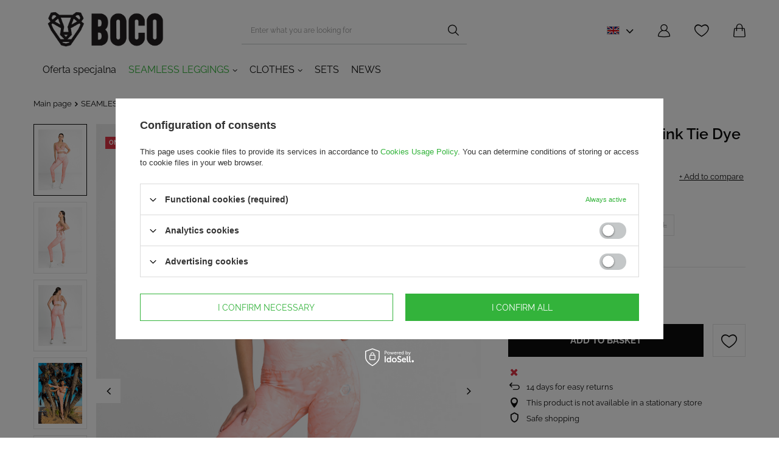

--- FILE ---
content_type: text/html; charset=utf-8
request_url: https://www.bocowear.com/en/products/seamless-leggings-pink-tie-dye-perfect-shape-265.html
body_size: 18252
content:
<!DOCTYPE html>
<html lang="en" class="--freeShipping --vat --gross " ><head><meta name='viewport' content='user-scalable=no, initial-scale = 1.0, maximum-scale = 1.0, width=device-width, viewport-fit=cover'/> <link rel="preload" crossorigin="anonymous" as="font" href="/gfx/eng/fontello.woff?v=2"><meta http-equiv="Content-Type" content="text/html; charset=utf-8"><meta http-equiv="X-UA-Compatible" content="IE=edge"><title>BOCO WEAR</title><meta name="keywords" content=""><meta name="description" content="BOCO WEAR"><link rel="icon" href="/gfx/eng/favicon.ico"><meta name="theme-color" content="#0E1116"><meta name="msapplication-navbutton-color" content="#0E1116"><meta name="apple-mobile-web-app-status-bar-style" content="#0E1116"><link rel="stylesheet" type="text/css" href="/gfx/eng/style.css.gzip?r=1638276621"><script>var app_shop={urls:{prefix:'data="/gfx/'.replace('data="', '')+'eng/'},vars:{priceType:'gross',priceTypeVat:true,productDeliveryTimeAndAvailabilityWithBasket:false,geoipCountryCode:'US',},txt:{priceTypeText:' gross',},fn:{},fnrun:{},files:[]};const getCookieByName=(name)=>{const value=`; ${document.cookie}`;const parts = value.split(`; ${name}=`);if(parts.length === 2) return parts.pop().split(';').shift();return false;};if(getCookieByName('freeeshipping_clicked')){document.documentElement.classList.remove('--freeShipping');}if(getCookieByName('rabateCode_clicked')){document.documentElement.classList.remove('--rabateCode');}</script><meta name="robots" content="index,follow"><meta name="rating" content="general"><meta name="Author" content="BOCO WEAR based on IdoSell - the best online selling solutions for your e-store (www.idosell.com/shop).">
<!-- Begin LoginOptions html -->

<style>
#client_new_social .service_item[data-name="service_Apple"]:before, 
#cookie_login_social_more .service_item[data-name="service_Apple"]:before,
.oscop_contact .oscop_login__service[data-service="Apple"]:before {
    display: block;
    height: 2.6rem;
    content: url('/gfx/standards/apple.svg?r=1743165583');
}
.oscop_contact .oscop_login__service[data-service="Apple"]:before {
    height: auto;
    transform: scale(0.8);
}
#client_new_social .service_item[data-name="service_Apple"]:has(img.service_icon):before,
#cookie_login_social_more .service_item[data-name="service_Apple"]:has(img.service_icon):before,
.oscop_contact .oscop_login__service[data-service="Apple"]:has(img.service_icon):before {
    display: none;
}
</style>

<!-- End LoginOptions html -->

<!-- Open Graph -->
<meta property="og:type" content="website"><meta property="og:url" content="https://www.bocowear.com/en/products/seamless-leggings-pink-tie-dye-perfect-shape-265.html
"><meta property="og:title" content="Seamless Leggings Pink Tie Dye Perfect Shape"><meta property="og:description" content="Domyślny opis krótki"><meta property="og:site_name" content="BOCO WEAR"><meta property="og:locale" content="en_GB"><meta property="og:locale:alternate" content="pl_PL"><meta property="og:locale:alternate" content="cs_CZ"><meta property="og:image" content="https://www.bocowear.com/hpeciai/98857b6cb16c88c4a0ad5aeede6cc57d/eng_pl_Seamless-Leggings-Pink-Tie-Dye-Perfect-Shape-265_1.png"><meta property="og:image:width" content="720"><meta property="og:image:height" content="1000"><link rel="manifest" href="https://www.bocowear.com/data/include/pwa/1/manifest.json?t=3"><meta name="apple-mobile-web-app-capable" content="yes"><meta name="apple-mobile-web-app-status-bar-style" content="black"><meta name="apple-mobile-web-app-title" content="www.bocowear.com"><link rel="apple-touch-icon" href="/data/include/pwa/1/icon-128.png"><link rel="apple-touch-startup-image" href="/data/include/pwa/1/logo-512.png" /><meta name="msapplication-TileImage" content="/data/include/pwa/1/icon-144.png"><meta name="msapplication-TileColor" content="#2F3BA2"><meta name="msapplication-starturl" content="/"><script type="application/javascript">var _adblock = true;</script><script async src="/data/include/advertising.js"></script><script type="application/javascript">var statusPWA = {
                online: {
                    txt: "Connected to the Internet",
                    bg: "#5fa341"
                },
                offline: {
                    txt: "No Internet connection",
                    bg: "#eb5467"
                }
            }</script><script async type="application/javascript" src="/ajax/js/pwa_online_bar.js?v=1&r=6"></script><script >
window.dataLayer = window.dataLayer || [];
window.gtag = function gtag() {
dataLayer.push(arguments);
}
gtag('consent', 'default', {
'ad_storage': 'denied',
'analytics_storage': 'denied',
'ad_personalization': 'denied',
'ad_user_data': 'denied',
'wait_for_update': 500
});

gtag('set', 'ads_data_redaction', true);
</script><script id="iaiscript_2" data-requirements="W10=" data-ga4_sel="ga4script">
window.iaiscript_2 = `<${'script'}  class='google_consent_mode_update'>
gtag('consent', 'update', {
'ad_storage': 'denied',
'analytics_storage': 'denied',
'ad_personalization': 'denied',
'ad_user_data': 'denied'
});
</${'script'}>`;
</script>
<!-- End Open Graph -->

<link rel="canonical" href="https://www.bocowear.com/en/products/seamless-leggings-pink-tie-dye-perfect-shape-265.html" />
<link rel="alternate" hreflang="cs" href="https://www.bocowear.com/cs/products/bezesve-leginy-pink-tie-dye-perfect-shape-push-up-265.html" />
<link rel="alternate" hreflang="pl" href="https://www.bocowear.com/pl/products/legginsy-bezszwowe-pink-tie-dye-perfect-shape-push-up-265.html" />
<link rel="alternate" hreflang="en" href="https://www.bocowear.com/en/products/seamless-leggings-pink-tie-dye-perfect-shape-265.html" />
<link rel="alternate" hreflang="cs-CZ" href="https://bocowear.cz/cs/products/bezesve-leginy-pink-tie-dye-perfect-shape-push-up-265.html" />
                <!-- Global site tag (gtag.js) -->
                <script  async src="https://www.googletagmanager.com/gtag/js?id=G-29TNW52WKK"></script>
                <script >
                    window.dataLayer = window.dataLayer || [];
                    window.gtag = function gtag(){dataLayer.push(arguments);}
                    gtag('js', new Date());
                    
                    gtag('config', 'G-29TNW52WKK');

                </script>
                <link rel="stylesheet" type="text/css" href="/data/designs/16029_33/gfx/eng/custom.css.gzip?r=1676375254"><script id="iaiscript_1" data-requirements="eyJtYXJrZXRpbmciOlsicmV2aHVudGVyIl19">
window.iaiscript_1 = `<img src="https://app.revhunter.tech/px?p=idosell&m=1&c=9948&type=start&product=265&category=1214553839" width="0" height="0" style="display: none;"/>`;
</script>                <script>
                if (window.ApplePaySession && window.ApplePaySession.canMakePayments()) {
                    var applePayAvailabilityExpires = new Date();
                    applePayAvailabilityExpires.setTime(applePayAvailabilityExpires.getTime() + 2592000000); //30 days
                    document.cookie = 'applePayAvailability=yes; expires=' + applePayAvailabilityExpires.toUTCString() + '; path=/;secure;'
                    var scriptAppleJs = document.createElement('script');
                    scriptAppleJs.src = "/ajax/js/apple.js?v=3";
                    if (document.readyState === "interactive" || document.readyState === "complete") {
                          document.body.append(scriptAppleJs);
                    } else {
                        document.addEventListener("DOMContentLoaded", () => {
                            document.body.append(scriptAppleJs);
                        });  
                    }
                } else {
                    document.cookie = 'applePayAvailability=no; path=/;secure;'
                }
                </script>
                                <script>
                var listenerFn = function(event) {
                    if (event.origin !== "https://payment.idosell.com")
                        return;
                    
                    var isString = (typeof event.data === 'string' || event.data instanceof String);
                    if (!isString) return;
                    try {
                        var eventData = JSON.parse(event.data);
                    } catch (e) {
                        return;
                    }
                    if (!eventData) { return; }                                            
                    if (eventData.isError) { return; }
                    if (eventData.action != 'isReadyToPay') {return; }
                    
                    if (eventData.result.result && eventData.result.paymentMethodPresent) {
                        var googlePayAvailabilityExpires = new Date();
                        googlePayAvailabilityExpires.setTime(googlePayAvailabilityExpires.getTime() + 2592000000); //30 days
                        document.cookie = 'googlePayAvailability=yes; expires=' + googlePayAvailabilityExpires.toUTCString() + '; path=/;secure;'
                    } else {
                        document.cookie = 'googlePayAvailability=no; path=/;secure;'
                    }                                            
                }     
                if (!window.isAdded)
                {                                        
                    if (window.oldListener != null) {
                         window.removeEventListener('message', window.oldListener);
                    }                        
                    window.addEventListener('message', listenerFn);
                    window.oldListener = listenerFn;                                      
                       
                    const iframe = document.createElement('iframe');
                    iframe.src = "https://payment.idosell.com/assets/html/checkGooglePayAvailability.html?origin=https%3A%2F%2Fwww.bocowear.com";
                    iframe.style.display = 'none';                                            

                    if (document.readyState === "interactive" || document.readyState === "complete") {
                          if (!window.isAdded) {
                              window.isAdded = true;
                              document.body.append(iframe);
                          }
                    } else {
                        document.addEventListener("DOMContentLoaded", () => {
                            if (!window.isAdded) {
                              window.isAdded = true;
                              document.body.append(iframe);
                          }
                        });  
                    }  
                }
                </script>
                <script>let paypalDate = new Date();
                    paypalDate.setTime(paypalDate.getTime() + 86400000);
                    document.cookie = 'payPalAvailability_EUR=-1; expires=' + paypalDate.getTime() + '; path=/; secure';
                </script><link rel="preload" as="image" href="/hpeciai/216848e3de12ae0e96d7e9d0070f6ddf/eng_pm_Seamless-Leggings-Pink-Tie-Dye-Perfect-Shape-265_1.png"><style>
									#photos_slider[data-skeleton] .photos__link:before {
										padding-top: calc(1000/720* 100%);
									}
									@media (min-width: 979px) {.photos__slider[data-skeleton] .photos__figure:not(.--nav):first-child .photos__link {
										max-height: 1000px;
									}}
								</style></head><body><script id="iaiscript_3" data-requirements="eyJtYXJrZXRpbmciOlsicmV2aHVudGVyIl19">
window.iaiscript_3 = `<img src="https://app.revhunter.tech/px?p=idosell&m=1&c=9948&type=start&product=265&category=1214553839" width="0" height="0" style="display: none;"/>`;
</script><script>
					var script = document.createElement('script');
					script.src = app_shop.urls.prefix + 'envelope.js.gzip';

					document.getElementsByTagName('body')[0].insertBefore(script, document.getElementsByTagName('body')[0].firstChild);
				</script><div id="container" class="projector_page container max-width-1200"><header class=" commercial_banner"><script class="ajaxLoad">
                app_shop.vars.vat_registered = "true";
                app_shop.vars.currency_format = "###,##0.00";
                
                    app_shop.vars.currency_before_value = false;
                
                    app_shop.vars.currency_space = true;
                
                app_shop.vars.symbol = "€";
                app_shop.vars.id= "EUR";
                app_shop.vars.baseurl = "http://www.bocowear.com/";
                app_shop.vars.sslurl= "https://www.bocowear.com/";
                app_shop.vars.curr_url= "%2Fen%2Fproducts%2Fseamless-leggings-pink-tie-dye-perfect-shape-265.html";
                

                var currency_decimal_separator = ',';
                var currency_grouping_separator = ' ';

                
                    app_shop.vars.blacklist_extension = ["exe","com","swf","js","php"];
                
                    app_shop.vars.blacklist_mime = ["application/javascript","application/octet-stream","message/http","text/javascript","application/x-deb","application/x-javascript","application/x-shockwave-flash","application/x-msdownload"];
                
                    app_shop.urls.contact = "/en/contact.html";
                </script><div id="viewType" style="display:none"></div><div id="freeShipping" class="freeShipping d-none"><span class="freeShipping__info">Free delivery</span><strong class="freeShipping__val">
						from 
						59,36 €</strong><a href="" class="freeShipping__close"></a></div><div id="logo" class="d-flex align-items-center" data-bg="/data/gfx/mask/eng/top_1_big.png"><a href="/" target="_self"><img src="/data/gfx/mask/eng/logo_1_big.png" alt="Logo" width="1437" height="521"></a></div><form action="https://www.bocowear.com/en/search.html" method="get" id="menu_search" class="menu_search"><a href="#showSearchForm" class="menu_search__mobile"></a><div class="menu_search__block"><div class="menu_search__item --input"><input class="menu_search__input" type="text" name="text" autocomplete="off" placeholder="Enter what you are looking for"><button class="menu_search__submit" type="submit"></button></div><div class="menu_search__item --results search_result"></div></div></form><div id="menu_settings" class="align-items-center justify-content-center justify-content-lg-end"><div class="open_trigger"><span class="d-none d-md-inline-block flag flag_eng"></span><div class="menu_settings_wrapper d-md-none"><div class="menu_settings_inline"><div class="menu_settings_header">
																	Language and currency:
															</div><div class="menu_settings_content"><span class="menu_settings_flag flag flag_eng"></span><strong class="menu_settings_value"><span class="menu_settings_language">en</span><span> | </span><span class="menu_settings_currency">€</span></strong></div></div><div class="menu_settings_inline"><div class="menu_settings_header">
																	Delivery to:
															</div><div class="menu_settings_content"><strong class="menu_settings_value">Poland</strong></div></div></div><i class="icon-angle-down d-none d-md-inline-block"></i></div><form action="https://www.bocowear.com/en/settings.html" method="post"><ul class="bg_alter"><li><div class="form-group"><label class="menu_settings_lang_label">Language</label><div class="radio"><label><input type="radio" name="lang" value="pol"><span class="flag flag_pol"></span><span>pl</span></label></div><div class="radio"><label><input type="radio" name="lang" checked value="eng"><span class="flag flag_eng"></span><span>en</span></label></div><div class="radio"><label><input type="radio" name="lang" value="cze"><span class="flag flag_cze"></span><span>cs</span></label></div></div></li><li><div class="form-group"><label for="menu_settings_curr">Prices in:</label><div class="select-after"><select class="form-control" name="curr" id="menu_settings_curr"><option value="PLN">zł (1 € = 4.2118zł)
																															</option><option value="EUR" selected>€</option></select></div></div><div class="form-group"><label for="menu_settings_country">Country of collecting the order</label><div class="select-after"><select class="form-control" name="country" id="menu_settings_country"><option value="1143020015">Australia</option><option value="1143020016">Austria</option><option value="1143020022">Belgia</option><option value="1143020033">Bułgaria</option><option value="1143020038">Chorwacja</option><option value="1143020041">Czechy</option><option value="1143020042">Dania</option><option value="1143020057">Francja</option><option value="1143020218">Great Britain</option><option value="1143020062">Grecja</option><option value="1143020076">Holandia</option><option value="1143020083">Irlandia</option><option value="1143020220">Italy</option><option value="1143020112">Liban</option><option value="1143020116">Lithuania</option><option value="1143020118">Łotwa</option><option value="1143020143">Niemcy</option><option value="1143020149">Norwegia</option><option selected value="1143020003">Poland</option><option value="1143020163">Portugalia</option><option value="1143020182">Słowacja</option><option value="1143020183">Słowenia</option><option value="1143020075">Spain</option><option value="1143020186">Stany Zjednoczone</option><option value="1143020193">Szwecja</option><option value="1143020234">Zjednoczone Emiraty Arabskie</option></select></div></div></li><li class="buttons"><button class="btn --solid --large" type="submit">
																	Apply changes
															</button></li></ul></form><div id="menu_additional"><a class="account_link" href="https://www.bocowear.com/en/login.html"><i class="icon-user"></i></a><div class="shopping_list_top" data-empty="true"><a href="https://www.bocowear.com/en/shoppinglist" class="wishlist_link slt_link"><i class="icon-favorites"></i></a><div class="slt_lists"><ul class="slt_lists__nav"><li class="slt_lists__nav_item" data-list_skeleton="true" data-list_id="true" data-shared="true"><a class="slt_lists__nav_link" data-list_href="true"><span class="slt_lists__nav_name" data-list_name="true"></span><span class="slt_lists__count" data-list_count="true">0</span></a></li></ul><span class="slt_lists__empty">Add to it products you like and want to buy later.</span></div></div></div></div><div class="sl_choose sl_dialog"><div class="sl_choose__wrapper sl_dialog__wrapper p-4 p-md-5"><div class="sl_choose__item --top sl_dialog_close mb-2"><strong class="sl_choose__label">Save to shopping list</strong></div><div class="sl_choose__item --lists" data-empty="true"><div class="sl_choose__list f-group --radio m-0 d-md-flex align-items-md-center justify-content-md-between" data-list_skeleton="true" data-list_id="true" data-shared="true"><input type="radio" name="add" class="sl_choose__input f-control" id="slChooseRadioSelect" data-list_position="true"><label for="slChooseRadioSelect" class="sl_choose__group_label f-label py-4" data-list_position="true"><span class="sl_choose__sub d-flex align-items-center"><span class="sl_choose__name" data-list_name="true"></span><span class="sl_choose__count" data-list_count="true">0</span></span></label><button type="button" class="sl_choose__button --desktop btn --solid">Save</button></div></div><div class="sl_choose__item --create sl_create mt-4"><a href="#new" class="sl_create__link  align-items-center">Create a new shopping list</a><form class="sl_create__form align-items-center"><div class="sl_create__group f-group --small mb-0"><input type="text" class="sl_create__input f-control" required="required"><label class="sl_create__label f-label">New list name</label></div><button type="submit" class="sl_create__button btn --solid ml-2 ml-md-3">Create a list</button></form></div><div class="sl_choose__item --mobile mt-4 d-flex justify-content-center d-md-none"><button class="sl_choose__button --mobile btn --solid --large">Save</button></div></div></div><div id="menu_basket" class="topBasket"><a class="topBasket__sub" href="/basketedit.php"><span class="badge badge-info"></span><strong class="topBasket__price" style="display: none;">0,00 €</strong></a><div class="topBasket__details --products" style="display: none;"><div class="topBasket__block --labels"><label class="topBasket__item --name">Product</label><label class="topBasket__item --sum">Quantity</label><label class="topBasket__item --prices">Price</label></div><div class="topBasket__block --products"></div></div><div class="topBasket__details --shipping" style="display: none;"><span class="topBasket__name">Delivery cost from</span><span id="shipppingCost"></span></div><script>
						app_shop.vars.cache_html = true;
					</script></div><nav id="menu_categories" class="col-md-12 px-0 px-md-3 wide"><button type="button" class="navbar-toggler"><i class="icon-reorder"></i></button><div class="navbar-collapse" id="menu_navbar"><ul class="navbar-nav mx-md-n2"><li class="nav-item"><a  href="/en/menu/oferta-specjalna-203.html" target="_self" title="Oferta specjalna" class="nav-link" >Oferta specjalna</a></li><li class="nav-item active"><a  href="/en/menu/seamless-leggings-152.html" target="_self" title="SEAMLESS LEGGINGS" class="nav-link active" >SEAMLESS LEGGINGS</a><ul class="navbar-subnav"><li class="nav-item active empty"><a class="nav-link active" href="/en/menu/high-compression-leggings-seamless-153.html" target="_self">HIGH COMPRESSION LEGGINGS - SEAMLESS</a></li></ul></li><li class="nav-item"><a  href="/en/menu/clothes-172.html" target="_self" title="CLOTHES" class="nav-link" >CLOTHES</a><ul class="navbar-subnav"><li class="nav-item empty"><a class="nav-link" href="/en/menu/body-154.html" target="_self">BODY</a></li><li class="nav-item"><a class="nav-link" href="/en/menu/seamless-leggings-173.html" target="_self">SEAMLESS LEGGINGS</a><ul class="navbar-subsubnav"><li class="nav-item"><a class="nav-link" href="/en/menu/high-compression-leggings-seamless-174.html" target="_self">HIGH COMPRESSION LEGGINGS - SEAMLESS</a></li></ul></li><li class="nav-item empty"><a class="nav-link" href="/en/menu/shorts-155.html" target="_self">SHORTS</a></li><li class="nav-item"><a class="nav-link" href="/en/menu/tops-157.html" target="_self">TOPS</a><ul class="navbar-subsubnav"><li class="nav-item"><a class="nav-link" href="/en/menu/bra-top-158.html" target="_self">BRA TOP</a></li><li class="nav-item"><a class="nav-link" href="/en/menu/cropp-top-160.html" target="_self">CROPP TOP</a></li><li class="nav-item"><a class="nav-link" href="/en/menu/t-shirts-164.html" target="_self">T-SHIRTS</a></li></ul></li><li class="nav-item empty"><a class="nav-link" href="/en/menu/t-shirty-163.html" target="_self">T-SHIRTY</a></li><li class="nav-item"><a class="nav-link" href="/en/menu/tracksuit-165.html" target="_self">TRACKSUIT</a><ul class="navbar-subsubnav"><li class="nav-item"><a class="nav-link" href="/en/menu/sweatshirts-166.html" target="_self">SWEATSHIRTS</a></li></ul></li></ul></li><li class="nav-item"><a  href="/en/menu/sets-198.html" target="_self" title="SETS" class="nav-link" >SETS</a></li><li class="nav-item"><a  href="/en/menu/news-178.html" target="_self" title="NEWS" class="nav-link" >NEWS</a></li></ul></div></nav><div id="breadcrumbs" class="breadcrumbs"><div class="back_button"><button id="back_button"><i class="icon-angle-left"></i> Back</button></div><div class="list_wrapper"><ol><li class="bc-main"><span><a href="/">Main page</a></span></li><li class="category bc-item-1"><span class="category">SEAMLESS LEGGINGS</span></li><li class="category bc-item-2 bc-active"><span class="category">HIGH COMPRESSION LEGGINGS - SEAMLESS</span></li><li class="bc-active bc-product-name"><span>Seamless Leggings Pink Tie Dye Perfect Shape</span></li></ol></div></div></header><div id="layout" class="row clearfix "><aside class="col-3"><div class="setMobileGrid" data-item="#menu_navbar"></div><div class="setMobileGrid" data-item="#menu_navbar3" data-ismenu1="true"></div><div class="setMobileGrid" data-item="#menu_blog"></div><div class="login_menu_block d-lg-none" id="login_menu_block"><a class="sign_in_link" href="/login.php" title=""><i class="icon-user"></i><span>Sign in</span></a><a class="registration_link" href="/client-new.php?register" title=""><i class="icon-lock"></i><span>Register</span></a><a class="order_status_link" href="/order-open.php" title=""><i class="icon-globe"></i><span>Check order status</span></a></div><div class="setMobileGrid" data-item="#menu_contact"></div><div class="setMobileGrid" data-item="#menu_settings"></div><div class="setMobileGrid" data-item="#Filters"></div><section class="shopping_list_menu"><div class="shopping_list_menu__block --lists slm_lists" data-empty="true"><span class="slm_lists__label">Shopping lists</span><ul class="slm_lists__nav"><li class="slm_lists__nav_item" data-list_skeleton="true" data-list_id="true" data-shared="true"><a class="slm_lists__nav_link" data-list_href="true"><span class="slm_lists__nav_name" data-list_name="true"></span><span class="slm_lists__count" data-list_count="true">0</span></a></li><li class="slm_lists__nav_header"><span class="slm_lists__label">Shopping lists</span></li></ul><a href="#manage" class="slm_lists__manage d-none align-items-center d-md-flex">Manage your lists</a></div><div class="shopping_list_menu__block --bought slm_bought"><a class="slm_bought__link d-flex" href="https://www.bocowear.com/en/products-bought.html">
						List of purchased products
					</a></div><div class="shopping_list_menu__block --info slm_info"><strong class="slm_info__label d-block mb-3">How does a shopping list work?</strong><ul class="slm_info__list"><li class="slm_info__list_item d-flex mb-3">
							Once logged in, you can place and store any number of products on your shopping list indefinitely.
						</li><li class="slm_info__list_item d-flex mb-3">
							Adding a product to your shopping list does not automatically mean you have reserved it.
						</li><li class="slm_info__list_item d-flex mb-3">
							For non-logged-in customers the shopping list is stored until the session expires (about 24h).
						</li></ul></div></section></aside><div id="content" class="col-12"><div id="menu_compare_product" class="compare mb-2 pt-sm-3 pb-sm-3 mb-sm-3" style="display: none;"><div class="compare__label d-none d-sm-block">Add to compare</div><div class="compare__sub"></div><div class="compare__buttons"><a class="compare__button btn --solid --secondary" href="https://www.bocowear.com/en/product-compare.html" title="Compare all products" target="_blank"><span>Compare products </span><span class="d-sm-none">(0)</span></a><a class="compare__button --remove btn d-none d-sm-block" href="https://www.bocowear.com/en/settings.html?comparers=remove&amp;product=###" title="Delete all products">
                        Remove products
                    </a></div><script>
                        var cache_html = true;
                    </script></div><section id="projector_photos" class="photos d-flex align-items-start mb-4" data-nav="true"><div id="photos_nav" class="photos__nav d-none d-md-flex flex-md-column" data-more-slides="2"><figure class="photos__figure --nav"><a class="photos__link --nav" href="/hpeciai/98857b6cb16c88c4a0ad5aeede6cc57d/eng_pl_Seamless-Leggings-Pink-Tie-Dye-Perfect-Shape-265_1.png" data-slick-index="0" data-width="72" data-height="100"><img class="photos__photo b-lazy --nav" alt="Seamless Leggings Pink Tie Dye Perfect Shape" data-src="/hpeciai/4026277e66f7cbf25de2c09ba85c85e1/eng_ps_Seamless-Leggings-Pink-Tie-Dye-Perfect-Shape-265_1.png"></a></figure><figure class="photos__figure --nav"><a class="photos__link --nav" href="/hpeciai/f93944d47ca6b123b2b65e30f4e7f4c8/eng_pl_Seamless-Leggings-Pink-Tie-Dye-Perfect-Shape-265_2.png" data-slick-index="1" data-width="72" data-height="100"><img class="photos__photo b-lazy --nav" alt="Seamless Leggings Pink Tie Dye Perfect Shape" data-src="/hpeciai/957e7d141c2a61fe796fd22a8bc52f6c/eng_ps_Seamless-Leggings-Pink-Tie-Dye-Perfect-Shape-265_2.png"></a></figure><figure class="photos__figure --nav"><a class="photos__link --nav" href="/hpeciai/3caff8015a4d93499f05647accc7b67b/eng_pl_Seamless-Leggings-Pink-Tie-Dye-Perfect-Shape-265_3.png" data-slick-index="2" data-width="72" data-height="100"><img class="photos__photo b-lazy --nav" alt="Seamless Leggings Pink Tie Dye Perfect Shape" data-src="/hpeciai/d586dc22fa3fc8bc29f3d4dc2f027dae/eng_ps_Seamless-Leggings-Pink-Tie-Dye-Perfect-Shape-265_3.png"></a></figure><figure class="photos__figure --nav"><a class="photos__link --nav" href="/hpeciai/de31a83cb07b218a9de9f7ed182e4c77/eng_pl_Seamless-Leggings-Pink-Tie-Dye-Perfect-Shape-265_5.png" data-slick-index="3" data-width="72" data-height="100"><img class="photos__photo b-lazy --nav" alt="Seamless Leggings Pink Tie Dye Perfect Shape" data-src="/hpeciai/57019b0930ed9656b5bfad8555f4c985/eng_ps_Seamless-Leggings-Pink-Tie-Dye-Perfect-Shape-265_5.png"></a></figure><figure class="photos__figure --nav"><a class="photos__link --nav" href="/hpeciai/c1f47dbaed9aeec627c6eb41c3bae271/eng_pl_Seamless-Leggings-Pink-Tie-Dye-Perfect-Shape-265_6.png" data-slick-index="4" data-width="72" data-height="100"><img class="photos__photo b-lazy --nav" alt="Seamless Leggings Pink Tie Dye Perfect Shape" data-src="/hpeciai/712aefb03a1636efde0bae6037f54faa/eng_ps_Seamless-Leggings-Pink-Tie-Dye-Perfect-Shape-265_6.png"></a></figure><figure class="photos__figure --nav --more"><a class="photos__link --nav --more" data-more="2" data-slick-index="5" href="/hpeciai/2bb6cfc37d1f2eb762ae68ee33dbd92e/eng_pl_Seamless-Leggings-Pink-Tie-Dye-Perfect-Shape-265_4.png"><span class="photos__more_top">+<span class="photos__more_count">2</span></span><span class="photos__more_bottom">more</span></a></figure></div><div id="photos_slider" class="photos__slider" data-skeleton="true" data-nav="true"><div class="photos___slider_wrapper"><figure class="photos__figure"><a class="photos__link" href="/hpeciai/98857b6cb16c88c4a0ad5aeede6cc57d/eng_pl_Seamless-Leggings-Pink-Tie-Dye-Perfect-Shape-265_1.png" data-width="1080" data-height="1500"><img class="photos__photo" alt="Seamless Leggings Pink Tie Dye Perfect Shape" src="/hpeciai/216848e3de12ae0e96d7e9d0070f6ddf/eng_pm_Seamless-Leggings-Pink-Tie-Dye-Perfect-Shape-265_1.png" data-zoom-image="/hpeciai/98857b6cb16c88c4a0ad5aeede6cc57d/eng_pl_Seamless-Leggings-Pink-Tie-Dye-Perfect-Shape-265_1.png"></a></figure><figure class="photos__figure"><a class="photos__link" href="/hpeciai/f93944d47ca6b123b2b65e30f4e7f4c8/eng_pl_Seamless-Leggings-Pink-Tie-Dye-Perfect-Shape-265_2.png" data-width="1080" data-height="1500"><img class="photos__photo slick-loading" alt="Seamless Leggings Pink Tie Dye Perfect Shape" data-lazy="/hpeciai/8a83553eb05d7d0a43dfa31e445054d9/eng_pm_Seamless-Leggings-Pink-Tie-Dye-Perfect-Shape-265_2.png" data-zoom-image="/hpeciai/f93944d47ca6b123b2b65e30f4e7f4c8/eng_pl_Seamless-Leggings-Pink-Tie-Dye-Perfect-Shape-265_2.png"></a></figure><figure class="photos__figure"><a class="photos__link" href="/hpeciai/3caff8015a4d93499f05647accc7b67b/eng_pl_Seamless-Leggings-Pink-Tie-Dye-Perfect-Shape-265_3.png" data-width="1080" data-height="1500"><img class="photos__photo slick-loading" alt="Seamless Leggings Pink Tie Dye Perfect Shape" data-lazy="/hpeciai/9a6cad2759a650d619d04e81c59070b7/eng_pm_Seamless-Leggings-Pink-Tie-Dye-Perfect-Shape-265_3.png" data-zoom-image="/hpeciai/3caff8015a4d93499f05647accc7b67b/eng_pl_Seamless-Leggings-Pink-Tie-Dye-Perfect-Shape-265_3.png"></a></figure><figure class="photos__figure"><a class="photos__link" href="/hpeciai/de31a83cb07b218a9de9f7ed182e4c77/eng_pl_Seamless-Leggings-Pink-Tie-Dye-Perfect-Shape-265_5.png" data-width="1080" data-height="1500"><img class="photos__photo slick-loading" alt="Seamless Leggings Pink Tie Dye Perfect Shape" data-lazy="/hpeciai/f758314198d04974a674fdcc09785ef3/eng_pm_Seamless-Leggings-Pink-Tie-Dye-Perfect-Shape-265_5.png" data-zoom-image="/hpeciai/de31a83cb07b218a9de9f7ed182e4c77/eng_pl_Seamless-Leggings-Pink-Tie-Dye-Perfect-Shape-265_5.png"></a></figure><figure class="photos__figure"><a class="photos__link" href="/hpeciai/c1f47dbaed9aeec627c6eb41c3bae271/eng_pl_Seamless-Leggings-Pink-Tie-Dye-Perfect-Shape-265_6.png" data-width="1080" data-height="1500"><img class="photos__photo slick-loading" alt="Seamless Leggings Pink Tie Dye Perfect Shape" data-lazy="/hpeciai/71a8171db14b4c47f609ab7afa481451/eng_pm_Seamless-Leggings-Pink-Tie-Dye-Perfect-Shape-265_6.png" data-zoom-image="/hpeciai/c1f47dbaed9aeec627c6eb41c3bae271/eng_pl_Seamless-Leggings-Pink-Tie-Dye-Perfect-Shape-265_6.png"></a></figure><figure class="photos__figure"><a class="photos__link" href="/hpeciai/2bb6cfc37d1f2eb762ae68ee33dbd92e/eng_pl_Seamless-Leggings-Pink-Tie-Dye-Perfect-Shape-265_4.png" data-width="1080" data-height="1500"><img class="photos__photo slick-loading" alt="Seamless Leggings Pink Tie Dye Perfect Shape" data-lazy="/hpeciai/b6ed727c208eef14206f3e88bfbf9bb1/eng_pm_Seamless-Leggings-Pink-Tie-Dye-Perfect-Shape-265_4.png" data-zoom-image="/hpeciai/2bb6cfc37d1f2eb762ae68ee33dbd92e/eng_pl_Seamless-Leggings-Pink-Tie-Dye-Perfect-Shape-265_4.png"></a></figure><figure class="photos__figure"><a class="photos__link" href="/hpeciai/35aa1a6befe5ce2a352d9f9f9ead7d95/eng_pl_Seamless-Leggings-Pink-Tie-Dye-Perfect-Shape-265_7.png" data-width="1080" data-height="1500"><img class="photos__photo slick-loading" alt="Seamless Leggings Pink Tie Dye Perfect Shape" data-lazy="/hpeciai/2c53e29067a961bc68ea866025686a75/eng_pm_Seamless-Leggings-Pink-Tie-Dye-Perfect-Shape-265_7.png" data-zoom-image="/hpeciai/35aa1a6befe5ce2a352d9f9f9ead7d95/eng_pl_Seamless-Leggings-Pink-Tie-Dye-Perfect-Shape-265_7.png"></a></figure></div><span class="photos__magnify">Click to zoom</span></div></section><div class="pswp" tabindex="-1" role="dialog" aria-hidden="true"><div class="pswp__bg"></div><div class="pswp__scroll-wrap"><div class="pswp__container"><div class="pswp__item"></div><div class="pswp__item"></div><div class="pswp__item"></div></div><div class="pswp__ui pswp__ui--hidden"><div class="pswp__top-bar"><div class="pswp__counter"></div><button class="pswp__button pswp__button--close" title="Close (Esc)"></button><button class="pswp__button pswp__button--share" title="Share"></button><button class="pswp__button pswp__button--fs" title="Toggle fullscreen"></button><button class="pswp__button pswp__button--zoom" title="Zoom in/out"></button><div class="pswp__preloader"><div class="pswp__preloader__icn"><div class="pswp__preloader__cut"><div class="pswp__preloader__donut"></div></div></div></div></div><div class="pswp__share-modal pswp__share-modal--hidden pswp__single-tap"><div class="pswp__share-tooltip"></div></div><button class="pswp__button pswp__button--arrow--left" title="Previous (arrow left)"></button><button class="pswp__button pswp__button--arrow--right" title="Next (arrow right)"></button><div class="pswp__caption"><div class="pswp__caption__center"></div></div></div></div></div><section id="projector_productname" class="product_name mb-4"><div class="product_name__block --label mb-1"><strong class="label_icons"><span class="label --promo">
									On special offer
								</span></strong></div><div class="product_name__block --name mb-2 d-sm-flex justify-content-sm-between mb-sm-3"><h1 class="product_name__name m-0">Seamless Leggings Pink Tie Dye Perfect Shape</h1></div><div class="product_name__block --links d-lg-flex justify-content-lg-end align-items-lg-center"><div class="product_name__actions d-flex justify-content-between align-items-center mx-n1"><a class="product_name__action --compare --add px-1" href="https://www.bocowear.com/en/settings.html?comparers=add&amp;product=265" title="Click to add a product to compare"><span>+ Add to compare</span></a><a class="product_name__action --shopping-list px-1 d-none" href="#addToShoppingList" title="Click to add a product to your shopping list"><span>Add to shopping list</span></a></div></div><div class="product_name__block --description mt-3"><ul><li>Domyślny opis krótki</li></ul></div></section><script class="ajaxLoad">
				cena_raty = 18.99;
				
						var client_login = 'false'
					
				var client_points = '0';
				var points_used = '';
				var shop_currency = '€';
				var product_data = {
				"product_id": '265',
				
				"currency":"€",
				"product_type":"product_item",
				"unit":"szt.",
				"unit_plural":"szt.",

				"unit_sellby":"1",
				"unit_precision":"0",

				"base_price":{
				
					"maxprice":"18.99",
				
					"maxprice_formatted":"18,99 €",
				
					"maxprice_net":"15.44",
				
					"maxprice_net_formatted":"15,44 €",
				
					"minprice":"18.99",
				
					"minprice_formatted":"18,99 €",
				
					"minprice_net":"15.44",
				
					"minprice_net_formatted":"15,44 €",
				
					"size_max_maxprice_net":"38.60",
				
					"size_min_maxprice_net":"38.60",
				
					"size_max_maxprice_net_formatted":"38,60 €",
				
					"size_min_maxprice_net_formatted":"38,60 €",
				
					"size_max_maxprice":"47.48",
				
					"size_min_maxprice":"47.48",
				
					"size_max_maxprice_formatted":"47,48 €",
				
					"size_min_maxprice_formatted":"47,48 €",
				
					"price_unit_sellby":"18.99",
				
					"value":"18.99",
					"price_formatted":"18,99 €",
					"price_net":"15.44",
					"price_net_formatted":"15,44 €",
					"yousave_percent":"60",
					"omnibus_price":"18.99",
					"omnibus_price_formatted":"18,99 €",
					"omnibus_yousave":"0",
					"omnibus_yousave_formatted":"0,00 €",
					"omnibus_price_net":"15.44",
					"omnibus_price_net_formatted":"15,44 €",
					"omnibus_yousave_net":"0",
					"omnibus_yousave_net_formatted":"0,00 €",
					"omnibus_yousave_percent":"0",
					"omnibus_price_is_higher_than_selling_price":"false",
					"points_recive":"179.99",
					"normalprice":"47.48",
					"normalprice_net":"38.60",
					"normalprice_formatted":"47,48 €",
					"normalprice_net_formatted":"38,60 €",
					"specialnormalprice":"47.48",
					"specialnormalprice_formatted":"47,48 €",
					"vat":"23",
					"yousave":"28.49",
					"maxprice":"47.48",
					"yousave_formatted":"28,49 €",
					"maxprice_formatted":"47,48 €",
					"last_price_change_date":"2024-12-02",
					"yousave_net":"23.16",
					"maxprice_net":"38.60",
					"yousave_net_formatted":"23,16 €",
					"maxprice_net_formatted":"38,60 €",
					"worth":"18.99",
					"worth_net":"15.44",
					"worth_formatted":"18,99 €",
					"worth_net_formatted":"15,44 €",
					"max_diff_gross":"28.49",
					"max_diff_gross_formatted":"28,49 €",
					"max_diff_percent":"60",
					"max_diff_net":"23.16",
					"max_diff_net_formatted":"23,16 €",
					"basket_enable":"y",
					"special_offer":"false",
					"rebate_code_active":"n",
					"priceformula_error":"false"
				},

				"order_quantity_range":{
				
				},

				"sizes":{
				
				"O":
				{
				
					"type":"O",
					"priority":"0",
					"description":"XS/S",
					"name":"XS/S",
					"amount":0,
					"amount_mo":0,
					"amount_mw":0,
					"amount_mp":0,
					"code_extern":"LPTP",
					"code_producer":"5904204122856",
					"delay_time":{
					
						"unknown_delivery_time":"true"
					},
				
					"delivery":{
					
					"undefined":"false",
					"shipping":"4.57",
					"shipping_formatted":"4,57 €",
					"limitfree":"59.36",
					"limitfree_formatted":"59,36 €",
					"shipping_change":"4.57",
					"shipping_change_formatted":"4,57 €",
					"change_type":"up"
					},
					"price":{
					
					"value":"18.99",
					"price_formatted":"18,99 €",
					"price_net":"15.44",
					"price_net_formatted":"15,44 €",
					"yousave_percent":"60",
					"omnibus_price":"18.99",
					"omnibus_price_formatted":"18,99 €",
					"omnibus_yousave":"0",
					"omnibus_yousave_formatted":"0,00 €",
					"omnibus_price_net":"15.44",
					"omnibus_price_net_formatted":"15,44 €",
					"omnibus_yousave_net":"0",
					"omnibus_yousave_net_formatted":"0,00 €",
					"omnibus_yousave_percent":"0",
					"omnibus_price_is_higher_than_selling_price":"false",
					"points_recive":"179.99",
					"normalprice":"47.48",
					"normalprice_net":"38.60",
					"normalprice_formatted":"47,48 €",
					"normalprice_net_formatted":"38,60 €",
					"specialnormalprice":"47.48",
					"specialnormalprice_formatted":"47,48 €",
					"vat":"23",
					"yousave":"28.49",
					"maxprice":"47.48",
					"yousave_formatted":"28,49 €",
					"maxprice_formatted":"47,48 €",
					"last_price_change_date":"2024-12-02",
					"yousave_net":"23.16",
					"maxprice_net":"38.60",
					"yousave_net_formatted":"23,16 €",
					"maxprice_net_formatted":"38,60 €",
					"worth":"18.99",
					"worth_net":"15.44",
					"worth_formatted":"18,99 €",
					"worth_net_formatted":"15,44 €",
					"max_diff_gross":"28.49",
					"max_diff_gross_formatted":"28,49 €",
					"max_diff_percent":"60",
					"max_diff_net":"23.16",
					"max_diff_net_formatted":"23,16 €",
					"basket_enable":"y",
					"special_offer":"false",
					"rebate_code_active":"n",
					"priceformula_error":"false"
					},
					"weight":{
					
					"g":"200",
					"kg":"0.2"
					}
				},
				"Q":
				{
				
					"type":"Q",
					"priority":"1",
					"description":"S/M",
					"name":"S/M",
					"amount":0,
					"amount_mo":0,
					"amount_mw":0,
					"amount_mp":0,
					"code_extern":"LPTP-1",
					"code_producer":"5904204122863",
					"delay_time":{
					
						"unknown_delivery_time":"true"
					},
				
					"delivery":{
					
					"undefined":"false",
					"shipping":"4.57",
					"shipping_formatted":"4,57 €",
					"limitfree":"59.36",
					"limitfree_formatted":"59,36 €",
					"shipping_change":"4.57",
					"shipping_change_formatted":"4,57 €",
					"change_type":"up"
					},
					"price":{
					
					"value":"18.99",
					"price_formatted":"18,99 €",
					"price_net":"15.44",
					"price_net_formatted":"15,44 €",
					"yousave_percent":"60",
					"omnibus_price":"18.99",
					"omnibus_price_formatted":"18,99 €",
					"omnibus_yousave":"0",
					"omnibus_yousave_formatted":"0,00 €",
					"omnibus_price_net":"15.44",
					"omnibus_price_net_formatted":"15,44 €",
					"omnibus_yousave_net":"0",
					"omnibus_yousave_net_formatted":"0,00 €",
					"omnibus_yousave_percent":"0",
					"omnibus_price_is_higher_than_selling_price":"false",
					"points_recive":"179.99",
					"normalprice":"47.48",
					"normalprice_net":"38.60",
					"normalprice_formatted":"47,48 €",
					"normalprice_net_formatted":"38,60 €",
					"specialnormalprice":"47.48",
					"specialnormalprice_formatted":"47,48 €",
					"vat":"23",
					"yousave":"28.49",
					"maxprice":"47.48",
					"yousave_formatted":"28,49 €",
					"maxprice_formatted":"47,48 €",
					"last_price_change_date":"2024-12-02",
					"yousave_net":"23.16",
					"maxprice_net":"38.60",
					"yousave_net_formatted":"23,16 €",
					"maxprice_net_formatted":"38,60 €",
					"worth":"18.99",
					"worth_net":"15.44",
					"worth_formatted":"18,99 €",
					"worth_net_formatted":"15,44 €",
					"max_diff_gross":"28.49",
					"max_diff_gross_formatted":"28,49 €",
					"max_diff_percent":"60",
					"max_diff_net":"23.16",
					"max_diff_net_formatted":"23,16 €",
					"basket_enable":"y",
					"special_offer":"false",
					"rebate_code_active":"n",
					"priceformula_error":"false"
					},
					"weight":{
					
					"g":"200",
					"kg":"0.2"
					}
				},
				"S":
				{
				
					"type":"S",
					"priority":"2",
					"description":"M/L",
					"name":"M/L",
					"amount":0,
					"amount_mo":0,
					"amount_mw":0,
					"amount_mp":0,
					"code_extern":"LPTP-2",
					"code_producer":"5904204122870",
					"delay_time":{
					
						"unknown_delivery_time":"true"
					},
				
					"delivery":{
					
					"undefined":"false",
					"shipping":"4.57",
					"shipping_formatted":"4,57 €",
					"limitfree":"59.36",
					"limitfree_formatted":"59,36 €",
					"shipping_change":"4.57",
					"shipping_change_formatted":"4,57 €",
					"change_type":"up"
					},
					"price":{
					
					"value":"18.99",
					"price_formatted":"18,99 €",
					"price_net":"15.44",
					"price_net_formatted":"15,44 €",
					"yousave_percent":"60",
					"omnibus_price":"18.99",
					"omnibus_price_formatted":"18,99 €",
					"omnibus_yousave":"0",
					"omnibus_yousave_formatted":"0,00 €",
					"omnibus_price_net":"15.44",
					"omnibus_price_net_formatted":"15,44 €",
					"omnibus_yousave_net":"0",
					"omnibus_yousave_net_formatted":"0,00 €",
					"omnibus_yousave_percent":"0",
					"omnibus_price_is_higher_than_selling_price":"false",
					"points_recive":"179.99",
					"normalprice":"47.48",
					"normalprice_net":"38.60",
					"normalprice_formatted":"47,48 €",
					"normalprice_net_formatted":"38,60 €",
					"specialnormalprice":"47.48",
					"specialnormalprice_formatted":"47,48 €",
					"vat":"23",
					"yousave":"28.49",
					"maxprice":"47.48",
					"yousave_formatted":"28,49 €",
					"maxprice_formatted":"47,48 €",
					"last_price_change_date":"2024-12-02",
					"yousave_net":"23.16",
					"maxprice_net":"38.60",
					"yousave_net_formatted":"23,16 €",
					"maxprice_net_formatted":"38,60 €",
					"worth":"18.99",
					"worth_net":"15.44",
					"worth_formatted":"18,99 €",
					"worth_net_formatted":"15,44 €",
					"max_diff_gross":"28.49",
					"max_diff_gross_formatted":"28,49 €",
					"max_diff_percent":"60",
					"max_diff_net":"23.16",
					"max_diff_net_formatted":"23,16 €",
					"basket_enable":"y",
					"special_offer":"false",
					"rebate_code_active":"n",
					"priceformula_error":"false"
					},
					"weight":{
					
					"g":"200",
					"kg":"0.2"
					}
				}
				}

				}
				var  trust_level = '0';
			</script><form id="projector_form" class="projector_details" action="https://www.bocowear.com/en/basketchange.html" method="post" data-product_id="265" data-type="product_item"><button style="display:none;" type="submit"></button><input id="projector_product_hidden" type="hidden" name="product" value="265"><input id="projector_size_hidden" type="hidden" name="size" autocomplete="off"><input id="projector_mode_hidden" type="hidden" name="mode" value="1"><div class="projector_details__wrapper"><div id="projector_prices_wrapper" class="projector_details__prices projector_prices"><div class="projector_prices__srp_wrapper" id="projector_price_srp_wrapper" style="display:none;"><span class="projector_prices__srp_label">List price</span><strong class="projector_prices__srp" id="projector_price_srp"></strong></div><div class="projector_prices__price_wrapper"><strong class="projector_prices__price" id="projector_price_value"><span>18,99 €</span></strong><div class="projector_prices__info"><span class="projector_prices__unit_sep">
											 / 
										</span><span class="projector_prices__unit_sellby" id="projector_price_unit_sellby" style="display:none">1</span><span class="projector_prices__unit" id="projector_price_unit">szt.</span><span class="projector_prices__vat"><span class="price_vat"> gross</span></span></div><div class="projector_prices__maxprice_wrapper" id="projector_price_maxprice_wrapper"><del class="projector_prices__maxprice" id="projector_price_maxprice">47,48 €</del><span class="projector_prices__percent" id="projector_price_yousave"><span class="projector_prices__percent_before">Discount </span><span class="projector_prices__percent_value">60</span><span class="projector_prices__percent_after">%</span></span></div></div><div class="projector_prices__points" id="projector_points_wrapper" style="display:none;"><div class="projector_prices__points_wrapper" id="projector_price_points_wrapper"><span id="projector_button_points_basket" class="projector_prices__points_buy --span" title="Sign in to buy this product with points"><span class="projector_prices__points_price_text">Buy for </span><span class="projector_prices__points_price" id="projector_price_points"><span class="projector_currency"> pts</span></span></span></div><div class="projector_prices__points_recive_wrapper" id="projector_price_points_recive_wrapper"><span class="projector_prices__points_recive_text">After purchase you will receive </span><span class="projector_prices__points_recive" id="projector_points_recive_points">179.99<span class="projector_currency"> pts</span></span></div></div></div><div id="projector_chart" class="projector_details__chart projector_chart"><a href="#showSizesCms" class="projector_chart__link">Check the product dimensions</a></div><div id="projector_sizes_cont" class="projector_details__sizes projector_sizes"><span class="projector_sizes__label">Size:</span><div class="projector_sizes__sub"><a class="projector_sizes__item --disabled" href="/en/products/seamless-leggings-pink-tie-dye-perfect-shape-265.html?selected_size=O" data-type="O"><span class="projector_sizes__name">XS/S</span></a><a class="projector_sizes__item --disabled" href="/en/products/seamless-leggings-pink-tie-dye-perfect-shape-265.html?selected_size=Q" data-type="Q"><span class="projector_sizes__name">S/M</span></a><a class="projector_sizes__item --disabled" href="/en/products/seamless-leggings-pink-tie-dye-perfect-shape-265.html?selected_size=S" data-type="S"><span class="projector_sizes__name">M/L</span></a></div></div><div class="projector_details__tell_availability projector_tell_availability" id="projector_tell_availability" style="display:none"><div class="projector_tell_availability__email f-group --small"><div class="f-feedback --required"><input type="text" class="f-control validate" name="email" data-validation-url="/ajax/client-new.php?validAjax=true" data-validation="client_email" required="required" disabled id="tellAvailabilityEmail"><label class="f-label" for="tellAvailabilityEmail">Your e-mail address</label><span class="f-control-feedback"></span></div></div><div class="projector_tell_availability__info1"><span>Data is processed in accordance with the </span><a href="/en/privacy-and-cookie-notice.html">privacy policy</a><span>. By submitting data, you accept privacy policy provisions.</span></div><div class="projector_tell_availability__button_wrapper"><button type="submit" class="projector_tell_availability__button btn --solid --large">
								Notify of availability
							</button></div><div class="projector_tell_availability__info2"><span>Contact details entered above are not used to send newsletters or other advertisements. When you sign up to be notified, you hereby agree to receive only a one-time notification of a product re-availability.</span></div></div><div class="projector_details__buy projector_buy --fixed" id="projector_buy_section"><div class="projector_buy__wrapper"><div class="projector_buy__number_wrapper"><select class="projector_buy__number f-select"><option selected value="1">1</option><option value="2">2</option><option value="3">3</option><option value="4">4</option><option value="5">5</option><option data-more="true">
											more
										</option></select><div class="projector_buy__more"><input class="projector_buy__more_input" type="number" name="number" id="projector_number" value="1" step="1"></div></div><button class="projector_buy__button btn --solid --large" id="projector_button_basket" type="submit">
										Add to basket
									</button><a class="projector_buy__shopping_list" href="#addToShoppingList" title="Click to add a product to your shopping list"></a></div></div><div class="projector_details__info projector_info"><div class="projector_info__item --status projector_status"><span id="projector_status_gfx_wrapper" class="projector_status__gfx_wrapper projector_info__icon"><img id="projector_status_gfx" class="projector_status__gfx" src="/data/lang/eng/available_graph/graph_1_5.png" alt=""></span><div id="projector_shipping_unknown" class="projector_status__unknown" style="display:none"><span class="projector_status__unknown_text"><a target="_blank" href="/en/contact.html">
										Contact the shop staff
									</a>
									in order to estimate time of preparing this product for shipment.
								</span></div><div id="projector_shipping_info" class="projector_status__info" style="display:none"><span class="projector_status__info_label">Shipment</span><span class="projector_status__info_days" id="projector_delivery_days"></span><span class="projector_status__info_amount" id="projector_amount" style="display:none"> (%d in stock)</span></div><div class="projector_status__description" id="projector_status_description"></div></div><div class="projector_info__item --shipping projector_shipping" id="projector_shipping_dialog" style="display:none;"><span class="projector_shipping__icon projector_info__icon"></span><a class="projector_shipping__info projector_info__link" href="#shipping_info"><span class="projector_shipping__text">Free and fast delivery</span><span class="projector_shipping__text_from"> from </span><span class="projector_shipping__price">59,36 €</span></a></div><div class="projector_info__item --returns projector_returns"><span class="projector_returns__icon projector_info__icon"></span><span class="projector_returns__info projector_info__link"><span class="projector_returns__days">14</span> days for easy returns</span></div><div class="projector_info__item --stocks projector_stocks"><span class="projector_stocks__icon projector_info__icon"></span><span class="projector_stocks__info projector_info__link">This product is not available in a stationary store</span></div><div class="projector_info__item --safe projector_safe"><span class="projector_safe__icon projector_info__icon"></span><span class="projector_safe__info projector_info__link">Safe shopping</span></div></div></div></form><script class="ajaxLoad">
				app_shop.vars.contact_link = "/en/contact.html";
			</script><section id="projector_longdescription" class="longdescription cm col-12" data-dictionary="true"><div class="flex flex-grow flex-col gap-3">
<div class="min-h-[20px] flex flex-col items-start gap-4 whitespace-pre-wrap">
<div class="markdown prose w-full break-words dark:prose-invert light">
<p>The latest line of PERFECT SHAPE leggings is an evolution of our first shaping collection, which proved to be a BESTSELLER according to our customers.</p>
<p>In this collection of PERFECT SHAPE leggings, we have focused on even better highlighting the silhouette's advantages, especially the waist, buttocks, and thighs.</p>
<p>In addition to improving the appearance, we have also introduced new features, such as a breathing zone in the calf area, which provides excellent thermoregulation and wicks away moisture during physical activity. Our revolutionary logo design refers to the hexagonal breathing zone shape.</p>
<p>The main features of our PERFECT SHAPE leggings are:</p>
<ul>
<li>High waist and wide, compact belt, which better shapes the waist, does not fall during exercises, and provides full comfort</li>
<li>Shaping gusset above the buttocks that emphasizes the shape</li>
<li>Controlled excess fabric on the buttocks to prevent transparency</li>
<li>Profiled, not flattened buttocks with an additional cuff between them, which further emphasizes them</li>
<li>"Push-up" cut that lifts the buttocks, adding confidence and beautifully shaping the silhouette (compared to the Grey Melange version, the cut is softer and fits better)</li>
<li>Compression panels in horizontal stripes on the hips and quadriceps muscles, which further shape and highlight the silhouette</li>
<li>Compression zones under the buttocks and on the calves, which help shape the silhouette and add a push-up effect</li>
<li>Breathing zone in the form of hexagonal panels, providing proper ventilation and thermoregulation</li>
<li>Comfortable insert in the crotch, ensuring full comfort during exercises</li>
</ul>
<p>Our PERFECT SHAPE leggings are an excellent choice for any woman who wants to feel confident and attractive during training.</p>
<p>Produced in Poland!</p>
</div>
</div>
</div></section><section id="projector_dictionary" class="dictionary col-12 mb-1 mb-sm-4 d-none"><div class="dictionary__group --first --no-group"><div class="dictionary__param row mb-3"><div class="dictionary__name col-6 d-flex flex-column align-items-end"><span class="dictionary__name_txt">Brand</span></div><div class="dictionary__values col-6"><div class="dictionary__value"><a class="dictionary__value_txt" href="/en/producers/boco-wear-1632396589.html" title="Click to view all products from this brand">BOCO WEAR</a></div></div></div><div class="dictionary__param row mb-3"><div class="dictionary__name col-6 d-flex flex-column align-items-end"><span class="dictionary__name_txt">Series</span></div><div class="dictionary__values col-6"><div class="dictionary__value"><a class="dictionary__value_txt" href="/en/series/bezszwowa-2.html" title="Click to view all products from this series">Bezszwowa</a></div></div></div></div></section><section id="products_associated_zone2" class="hotspot mb-5 --slider col-12 p-0" data-ajaxLoad="true" data-pageType="projector"><div class="hotspot mb-5 skeleton"><span class="headline"></span><div class="products d-flex flex-wrap"><div class="product col-6 col-sm-3 py-3"><span class="product__icon d-flex justify-content-center align-items-center"></span><span class="product__name"></span><div class="product__prices"></div></div><div class="product col-6 col-sm-3 py-3"><span class="product__icon d-flex justify-content-center align-items-center"></span><span class="product__name"></span><div class="product__prices"></div></div><div class="product col-6 col-sm-3 py-3"><span class="product__icon d-flex justify-content-center align-items-center"></span><span class="product__name"></span><div class="product__prices"></div></div><div class="product col-6 col-sm-3 py-3"><span class="product__icon d-flex justify-content-center align-items-center"></span><span class="product__name"></span><div class="product__prices"></div></div></div></div></section><section id="product_askforproduct" class="askforproduct mb-5 col-12 d-none"><div class="askforproduct__label headline"><span class="askforproduct__label_txt headline__name">Ask a question</span></div><form action="/settings.php" class="askforproduct__form row flex-column align-items-center" method="post" novalidate="novalidate"><input type="hidden" name="question_product_id" value="265"><input type="hidden" name="question_action" value="add"><div class="askforproduct__inputs col-12 col-sm-7"><div class="f-group askforproduct__email"><div class="f-feedback askforproduct__feedback --email"><input id="askforproduct__email_input" type="email" class="f-control --validate" name="question_email" required="required"><label for="askforproduct__email_input" class="f-label">
									E-mail
								</label><span class="f-control-feedback"></span></div></div><div class="f-group askforproduct__question"><div class="f-feedback askforproduct__feedback --question"><textarea id="askforproduct__question_input" rows="6" cols="52" type="question" class="f-control --validate" name="product_question" minlength="3" required="required"></textarea><label for="askforproduct__question_input" class="f-label">
									Question
								</label><span class="f-control-feedback"></span></div></div></div><div class="askforproduct__description col-12 col-sm-7 mb-4"><span class="askforproduct__description_txt">If this description is not sufficient, please send us a question to this product. We will reply as soon as possible.
						</span><span class="askforproduct__privacy">Data is processed according to our <a href="/en/privacy-and-cookie-notice.html">privacy policy</a>. By submitting the form you are agreeing to the terms and conditions.</span></div><div class="askforproduct__submit  col-12 col-sm-7"><button class="btn --solid --medium px-5 mb-2 askforproduct__button">
							Send
						</button></div></form></section><section id="opinions_section" class="row mb-4 mx-n3"><div class="opinions_add_form col-12"><div class="big_label">
									Write your opinion
								</div><form class="row flex-column align-items-center shop_opinion_form" enctype="multipart/form-data" id="shop_opinion_form" action="/settings.php" method="post"><input type="hidden" name="product" value="265"><div class="shop_opinions_notes col-12 col-sm-6"><div class="shop_opinions_name">
									Your opinion:
								</div><div class="shop_opinions_note_items"><div class="opinion_note"><a href="#" class="opinion_star active" rel="1" title="1/5"><span><i class="icon-star"></i></span></a><a href="#" class="opinion_star active" rel="2" title="2/5"><span><i class="icon-star"></i></span></a><a href="#" class="opinion_star active" rel="3" title="3/5"><span><i class="icon-star"></i></span></a><a href="#" class="opinion_star active" rel="4" title="4/5"><span><i class="icon-star"></i></span></a><a href="#" class="opinion_star active" rel="5" title="5/5"><span><i class="icon-star"></i></span></a><strong>5/5</strong><input type="hidden" name="note" value="5"></div></div></div><div class="form-group col-12 col-sm-7"><div class="has-feedback"><textarea id="addopp" class="form-control" name="opinion"></textarea><label for="opinion" class="control-label">
										Content of your opinion
									</label><span class="form-control-feedback"></span></div></div><div class="opinion_add_photos col-12 col-sm-7"><div class="opinion_add_photos_wrapper d-flex align-items-center"><span class="opinion_add_photos_text"><i class="icon-file-image"></i>  Add your own product photo:
										</span><input class="opinion_add_photo" type="file" name="opinion_photo" data-max_filesize="10485760"></div></div><div class="form-group col-12 col-sm-7"><div class="has-feedback has-required"><input id="addopinion_name" class="form-control" type="text" name="addopinion_name" value="" required="required"><label for="addopinion_name" class="control-label">
											Your name
										</label><span class="form-control-feedback"></span></div></div><div class="form-group col-12 col-sm-7"><div class="has-feedback has-required"><input id="addopinion_email" class="form-control" type="email" name="addopinion_email" value="" required="required"><label for="addopinion_email" class="control-label">
											Your e-mail
										</label><span class="form-control-feedback"></span></div></div><div class="shop_opinions_button col-12"><button type="submit" class="btn --solid --medium opinions-shop_opinions_button px-5" title="Add an opinion">
											Send an opinion
										</button></div></form></div></section><div class="component_projector_sizes_chart" id="component_projector_sizes_cms_not"><table class="ui-responsive table-stroke ui-table ui-table-reflow table-condensed"><thead><tr><th class="table-first-column">Size</th><th>Height</th><th>Waist</th><th>Hips</th><th>Thight</th></tr></thead><tbody><tr><td class="table-first-column">XS/S</td><td>156-174</td><td>54-65</td><td>82-90</td><td>43-52</td></tr><tr><td class="table-first-column">S/M</td><td>165-178</td><td>56-73</td><td>85-96</td><td>48-56</td></tr><tr><td class="table-first-column">M/L</td><td>166-180</td><td>65-81</td><td>94-104</td><td>52-61</td></tr></tbody></table><div class="sizes_chart_cms"></div></div></div></div></div><footer class="max-width-1200"><div id="menu_newsletter" class="container"><form action="https://www.bocowear.com/en/settings.html" method="post" class="row form_newsletter"><div class="col-12 headline"><label>Find out first about the news <span class="small_text">Subscribe to our newsletter and be best informed!</span></label></div><div class="col-12 col-sm"><div class="f-group has-feedback"><input class="f-control validate" id="newsletter_mailing_name" name="mailing_name" type="text" minlength="3"><label for="newsletter_mailing_name" class="f-label">Your first name</label><span class="f-control-feedback"></span></div></div><div class="col-12 col-sm"><div class="f-group has-feedback"><input class="f-control validate" id="newsletter_mailing_email" name="mailing_email" type="text" data-validate="email"><label for="newsletter_mailing_email" class="f-label">Your email</label><span class="f-control-feedback"></span></div></div><div class="col-12 col-sm flex-grow-0 button_wrapper"><button name="mailing_action" value="add" type="submit" class="btn --solid --secondary --medium add_newsletter" title="Subscribe">
                        Subscribe
                    </button></div><div class="newsletter_agreements col-12 col-sm-10"><input id="news_checkbox_1" class="newsletter_checkbox" type="checkbox" name="news_checkboxes" alt=""><label for="news_checkbox_1">I want to receive the E-mail Newsletter. I agree to the processing of my personal data for marketing purposes in accordance with the privacy policy.</label></div></form></div><div id="footer_links" class="row container"><ul id="menu_orders" class="footer_links col-md-4 col-sm-6 col-12"><li><a id="menu_orders_header" class=" footer_links_label" href="https://www.bocowear.com/en/client-orders.html" title="">
							My orders
						</a><ul class="footer_links_sub"><li id="order_status" class="menu_orders_item"><i class="icon-battery"></i><a href="https://www.bocowear.com/en/order-open.html">
									Check order status
								</a></li><li id="order_status2" class="menu_orders_item"><i class="icon-truck"></i><a href="https://www.bocowear.com/en/order-open.html">
									Parcel tracking
								</a></li><li id="order_rma" class="menu_orders_item"><i class="icon-sad-face"></i><a href="https://www.bocowear.com/en/rma-open.html">
									I want to make a complaint about the product
								</a></li><li id="order_returns" class="menu_orders_item"><i class="icon-refresh-dollar"></i><a href="https://www.bocowear.com/en/returns-open.html">
									I want to return the product
								</a></li><li id="order_exchange" class="menu_orders_item"><a href="/en/client-orders.html?display=returns&amp;exchange=true"></a></li><li id="order_contact" class="menu_orders_item"><i class="icon-phone"></i><a href="/en/contact.html">
										Contact
									</a></li></ul></li></ul><ul id="menu_account" class="footer_links col-md-4 col-sm-6 col-12"><li><a id="menu_account_header" class=" footer_links_label" href="https://www.bocowear.com/en/login.html" title="">
							My account
						</a><ul class="footer_links_sub"><li id="account_register_retail" class="menu_orders_item"><i class="icon-register-card"></i><a href="https://www.bocowear.com/en/client-new.html?register">
												Register
											</a></li><li id="account_basket" class="menu_orders_item"><i class="icon-basket"></i><a href="https://www.bocowear.com/en/basketedit.html">
									My basket
								</a></li><li id="account_observed" class="menu_orders_item"><i class="icon-star-empty"></i><a href="https://www.bocowear.com/en/shoppinglist">
									My shopping lists
								</a></li><li id="account_boughts" class="menu_orders_item"><i class="icon-menu-lines"></i><a href="https://www.bocowear.com/en/products-bought.html">
									List of purchased products
								</a></li><li id="account_history" class="menu_orders_item"><i class="icon-clock"></i><a href="https://www.bocowear.com/en/client-orders.html">
									Transactions history
								</a></li><li id="account_rebates" class="menu_orders_item"><i class="icon-scissors-cut"></i><a href="https://www.bocowear.com/en/client-rebate.html">
									My discounts
								</a></li><li id="account_newsletter" class="menu_orders_item"><i class="icon-envelope-empty"></i><a href="https://www.bocowear.com/en/newsletter.html">
									Newsletter
								</a></li></ul></li></ul><ul class="footer_links col-md-4 col-sm-6 col-12" id="links_footer_1"><li><span  title="CONTACT" class="footer_links_label" ><span>CONTACT</span></span><ul class="footer_links_sub"><li><span title="" ><span>tel: +48 531 308 831</span></span></li><li><a href="https://www.instagram.com/boco_wear" target="_blank" title="Instagram" ><span>Instagram</span></a></li><li><a href="https://www.facebook.com/bocowear" target="_blank" title="Facebook" ><span>Facebook</span></a></li><li><a href="https://www.tiktok.com/@boco_wear" target="_blank" title="TikTok" ><span>TikTok</span></a></li></ul></li></ul></div><div class="footer_settings container d-md-flex justify-content-md-between align-items-md-center py-4"><div id="price_info" class="footer_settings__price_info price_info mb-4 d-md-flex align-items-md-center mb-md-0"><div class="price_info__wrapper"><span class="price_info__text --type">
												In the store we present the gross prices (incl. VAT). 
											</span></div></div><div class="footer_settings__idosell idosell d-md-flex align-items-md-center" id="idosell_logo"><a class="idosell__logo --link" target="_blank" href="https://www.idosell.com/en/?utm_source=clientShopSite&amp;utm_medium=Label&amp;utm_campaign=PoweredByBadgeLink" title="software for online sales IdoSell"><img class="idosell__img mx-auto d-block" src="/ajax/poweredby_IdoSell_Shop_white.svg?v=1" alt="software for online sales IdoSell"></a></div></div><div id="menu_contact" class="container d-md-flex align-items-md-center justify-content-md-center"><ul><li class="contact_type_header"><a href="https://www.bocowear.com/en/contact.html" title="">
							Contact
						</a></li><li class="contact_type_mail"><a href="mailto:info@bocowear.com">info@bocowear.com</a></li><li class="contact_type_adress"><span class="shopshortname">BOCO WEAR<span>, </span></span><span class="adress_street">ul. Centralna 99<span>, </span></span><span class="adress_zipcode">32-048<span class="n55931_city"> Jerzmanowice</span></span></li></ul></div><script>
				const instalmentData = {
					
					currency: '€',
					
					
							basketCost: parseFloat(0.00, 10),
						
							basketCostNet: parseFloat(0.00, 10),
						
					
					basketCount: parseInt(0, 10),
					
					
							price: parseFloat(18.99, 10),
							priceNet: parseFloat(15.44, 10),
						
				}
			</script><script type="application/ld+json">
		{
		"@context": "http://schema.org",
		"@type": "Organization",
		"url": "https://www.bocowear.com/",
		"logo": "https://www.bocowear.com/data/gfx/mask/eng/logo_1_big.png"
		}
	  </script><script type="application/ld+json">
		{
			"@context": "http://schema.org",
			"@type": "BreadcrumbList",
			"itemListElement": [
			{
			"@type": "ListItem",
			"position": 1,
			"item": "https://www.bocowear.com/en/menu/seamless-leggings-152.html",
			"name": "SEAMLESS LEGGINGS"
			}
		,
			{
			"@type": "ListItem",
			"position": 2,
			"item": "https://www.bocowear.com/en/menu/high-compression-leggings-seamless-153.html",
			"name": "HIGH COMPRESSION LEGGINGS - SEAMLESS"
			}
		]
		}
	</script><script type="application/ld+json">
	  {
	  "@context": "http://schema.org",
	  "@type": "WebSite",
	  
	  "url": "https://www.bocowear.com/",
	  "potentialAction": {
	  "@type": "SearchAction",
	  "target": "https://www.bocowear.com/search.php?text={search_term_string}",
	  "query-input": "required name=search_term_string"
	  }
	  }
	</script><script type="application/ld+json">
	  {
	  "@context": "http://schema.org",
	  "@type": "Product",
	  
	  "description": "Domyślny opis krótki",
	  "name": "Seamless Leggings Pink Tie Dye Perfect Shape",
	  "productID": "mpn:",
		"brand": {
			"@type": "Brand",
			"name": "BOCO WEAR"
		},
	  "image": "https://www.bocowear.com/hpeciai/98857b6cb16c88c4a0ad5aeede6cc57d/eng_pl_Seamless-Leggings-Pink-Tie-Dye-Perfect-Shape-265_1.png"
	  ,
		"offers": [
			
			{
			"@type": "Offer",
			"availability": "http://schema.org/OutOfStock",
			"price": "18.99",
			"priceCurrency": "EUR",
			"eligibleQuantity": {
			"value":  "1",
			"unitCode": "szt.",
			"@type": [
			"QuantitativeValue"
			]
			},
			"url": "https://www.bocowear.com/en/products/seamless-leggings-pink-tie-dye-perfect-shape-265.html?selected_size=O"
			}
			,
			{
			"@type": "Offer",
			"availability": "http://schema.org/OutOfStock",
			"price": "18.99",
			"priceCurrency": "EUR",
			"eligibleQuantity": {
			"value":  "1",
			"unitCode": "szt.",
			"@type": [
			"QuantitativeValue"
			]
			},
			"url": "https://www.bocowear.com/en/products/seamless-leggings-pink-tie-dye-perfect-shape-265.html?selected_size=Q"
			}
			,
			{
			"@type": "Offer",
			"availability": "http://schema.org/OutOfStock",
			"price": "18.99",
			"priceCurrency": "EUR",
			"eligibleQuantity": {
			"value":  "1",
			"unitCode": "szt.",
			"@type": [
			"QuantitativeValue"
			]
			},
			"url": "https://www.bocowear.com/en/products/seamless-leggings-pink-tie-dye-perfect-shape-265.html?selected_size=S"
			}
			    
		]
		}
		
	  </script><script>
                app_shop.vars.request_uri = "%2Fen%2Fproducts%2Fseamless-leggings-pink-tie-dye-perfect-shape-265.html"
                app_shop.vars.additional_ajax = '/projector.php'
            </script></footer><script src="/gfx/eng/shop.js.gzip?r=1638276621"></script><script src="/gfx/eng/menu_alert.js.gzip?r=1638276621"></script><script src="/gfx/eng/projector_photos.js.gzip?r=1638276621"></script><script src="/gfx/eng/projector_details.js.gzip?r=1638276621"></script><script src="/gfx/eng/projector_configurator.js.gzip?r=1638276621"></script><script src="/gfx/eng/projector_bundle_zone.js.gzip?r=1638276621"></script><script src="/gfx/eng/projector_components_hiding.js.gzip?r=1638276621"></script><script src="/gfx/eng/projector_projector_opinons_form.js.gzip?r=1638276621"></script><script src="/gfx/eng/projector_cms_sizes.js.gzip?r=1638276621"></script><script>
                app_shop.runApp();
            </script><script >gtag("event", "view_item", {"currency":"EUR","value":18.99,"items":[{"item_id":"265","item_name":"Seamless Leggings Pink Tie Dye Perfect Shape","discount":28.49,"item_brand":"BOCO WEAR","price":47.48,"quantity":1,"item_category":"Kategoria testowa 1","item_category2":"Podkategoria 1"}],"send_to":"G-29TNW52WKK"});</script><script>
            window.Core = {};
            window.Core.basketChanged = function(newContent) {};</script><script>var inpostPayProperties={"isBinded":null}</script>
<!-- Begin additional html or js -->


<!--SYSTEM - COOKIES CONSENT|1|-->
<script src="/ajax/getCookieConsent.php" id="cookies_script_handler"></script><script> function prepareCookiesConfiguration() {
  const execCookie = () => {
    if (typeof newIaiCookie !== "undefined") {
      newIaiCookie?.init?.(true);
    }
  };

  if (document.querySelector("#cookies_script_handler")) {
    execCookie();
    return;
  }
  
  const scriptURL = "/ajax/getCookieConsent.php";
  if (!scriptURL) return;
  
  const scriptElement = document.createElement("script");
  scriptElement.setAttribute("id", "cookies_script_handler");
  scriptElement.onload = () => {
    execCookie();
  };
  scriptElement.src = scriptURL;
  
  document.head.appendChild(scriptElement);
}
 </script><script id="iaiscript_4" data-requirements="eyJtYXJrZXRpbmciOlsibWV0YWZhY2Vib29rIl19">
window.iaiscript_4 = `<!-- Facebook Pixel Code -->
            <${'script'} >
            !function(f,b,e,v,n,t,s){if(f.fbq)return;n=f.fbq=function(){n.callMethod?
            n.callMethod.apply(n,arguments):n.queue.push(arguments)};if(!f._fbq)f._fbq=n;
            n.push=n;n.loaded=!0;n.version='2.0';n.agent='plidosell';n.queue=[];t=b.createElement(e);t.async=!0;
            t.src=v;s=b.getElementsByTagName(e)[0];s.parentNode.insertBefore(t,s)}(window,
            document,'script','//connect.facebook.net/en_US/fbevents.js');
            // Insert Your Facebook Pixel ID below. 
            fbq('init', '253450608435913');
            fbq('track', 'PageView');
            </${'script'}>
            <!-- Insert Your Facebook Pixel ID below. --> 
            <noscript><img height='1' width='1' style='display:none'
            src='https://www.facebook.com/tr?id=253450608435913&amp;ev=PageView&amp;noscript=1'
            /></noscript>
            <${'script'} >fbq('track', 'ViewContent', {"content_ids":"['265']","content_type":"product","content_name":"Seamless Leggings Pink Tie Dye Perfect Shape","currency":"EUR","value":"18.99","content_category":"Podkategoria 1","contents":"[{ 'id': '265', \n                'quantity': 1.000, \n                'item_price': 18.99}]"}, {"eventID":"c7c4622a-3596-40de-8d41-06edd2d4040c"});</${'script'}>
            <!-- End Facebook Pixel Code -->`;
</script>

<!-- End additional html or js -->
<script id="iaiscript_5" data-requirements="eyJtYXJrZXRpbmciOlsicmV2aHVudGVyIl19">
window.iaiscript_5 = `<img src="https://app.revhunter.tech/px?p=idosell&m=1&c=9948&type=start&product=265&category=1214553839" width="0" height="0" style="display: none;"/>`;
</script><script id="iaiscript_6" data-requirements="eyJhbmFseXRpY3MiOlsiZ29vZ2xlYW5hbHl0aWNzIl19">
window.iaiscript_6 = ``;
</script><style>.grecaptcha-badge{position:static!important;transform:translateX(186px);transition:transform 0.3s!important;}.grecaptcha-badge:hover{transform:translateX(0);}</style><script>async function prepareRecaptcha(){var captchableElems=[];captchableElems.push(...document.getElementsByName("mailing_email"));captchableElems.push(...document.getElementsByName("question_email"));captchableElems.push(...document.getElementsByName("opinion"));captchableElems.push(...document.getElementsByName("opinionId"));captchableElems.push(...document.getElementsByName("availability_email"));captchableElems.push(...document.getElementsByName("from"));if(!captchableElems.length)return;window.iaiRecaptchaToken=window.iaiRecaptchaToken||await getRecaptchaToken("contact");captchableElems.forEach((el)=>{if(el.dataset.recaptchaApplied)return;el.dataset.recaptchaApplied=true;const recaptchaTokenElement=document.createElement("input");recaptchaTokenElement.name="iai-recaptcha-token";recaptchaTokenElement.value=window.iaiRecaptchaToken;recaptchaTokenElement.type="hidden";if(el.name==="opinionId"){el.after(recaptchaTokenElement);return;}
el.closest("form")?.append(recaptchaTokenElement);});}
document.addEventListener("focus",(e)=>{const{target}=e;if(!target.closest)return;if(!target.closest("input[name=mailing_email],input[name=question_email],textarea[name=opinion],input[name=availability_email],input[name=from]"))return;prepareRecaptcha();},true);let recaptchaApplied=false;document.querySelectorAll(".rate_opinion").forEach((el)=>{el.addEventListener("mouseover",()=>{if(!recaptchaApplied){prepareRecaptcha();recaptchaApplied=true;}});});function getRecaptchaToken(event){if(window.iaiRecaptchaToken)return window.iaiRecaptchaToken;if(window.iaiRecaptchaTokenPromise)return window.iaiRecaptchaTokenPromise;const captchaScript=document.createElement('script');captchaScript.src="https://www.google.com/recaptcha/api.js?render=explicit";document.head.appendChild(captchaScript);window.iaiRecaptchaTokenPromise=new Promise((resolve,reject)=>{captchaScript.onload=function(){grecaptcha.ready(async()=>{if(!document.getElementById("googleRecaptchaBadge")){const googleRecaptchaBadge=document.createElement("div");googleRecaptchaBadge.id="googleRecaptchaBadge";googleRecaptchaBadge.setAttribute("style","position: relative; overflow: hidden; float: right; padding: 5px 0px 5px 5px; z-index: 2; margin-top: -75px; clear: both;");document.body.appendChild(googleRecaptchaBadge);}
let clientId=grecaptcha.render('googleRecaptchaBadge',{'sitekey':'6LfY2KIUAAAAAHkCraLngqQvNxpJ31dsVuFsapft','badge':'bottomright','size':'invisible'});const response=await grecaptcha.execute(clientId,{action:event});window.iaiRecaptchaToken=response;setInterval(function(){resetCaptcha(clientId,event)},2*61*1000);resolve(response);})}});return window.iaiRecaptchaTokenPromise;}
function resetCaptcha(clientId,event){grecaptcha.ready(function(){grecaptcha.execute(clientId,{action:event}).then(function(token){window.iaiRecaptchaToken=token;let tokenDivs=document.getElementsByName("iai-recaptcha-token");tokenDivs.forEach((el)=>{el.value=token;});});});}</script><img src="https://client9948.idosell.com/checkup.php?c=96c5c2eff73ff03ce481b0c91d88758e" style="display:none" alt="pixel"></body></html>


--- FILE ---
content_type: application/x-javascript
request_url: https://www.bocowear.com/gfx/eng/projector_bundle_zone.js.gzip?r=1638276621
body_size: 3668
content:

var bundleSizeLabel="Size: "
var noBundle="Set unavailable."
var disableBundleButton="Can not add to basket because no product was selected."
var collection_txt_1="Add selected items to basket"
var collection_txt_2="Add selected items to basket"
var bundleFirstOptionSize="Choose size";var bundleVersionNotSelected="Please choose version";app_shop.fn.bundleSizeSelected=(withoutAlert)=>{const collection=!!($('#projector_form[data-collection]').length);const allSizesItems=(collection)?$('#projector_bundle_product .projector_bundle__checkbox:checked').parents('.projector_bundle__item').find('.projector_bundle__options:not([data-hide]) .projector_bundle__size.f-dropdown .f-dropdown-item.--selected[data-index="0"]'):$('#projector_bundle_product .projector_bundle__options:not([data-hide]) .projector_bundle__size.f-dropdown .f-dropdown-item.--selected[data-index="0"]');if(allSizesItems.length){$('body').removeClass('load-content alertek-disabled');if(app_shop.fn.projectorBundle.sliderElement&&app_shop.fn.projectorBundle.sliderElement.hasClass('slick-initialized')){const slickIndex=allSizesItems.first().parents('.projector_bundle__item').data('slick-index');app_shop.fn.projectorBundle.sliderElement.slick('slickGoTo',parseInt(slickIndex,10)-1);}
if(!withoutAlert){Alertek.Start(app_shop.txt.txt_74629_8);allSizesItems.parents('.projector_bundle__option').addClass('--alert');setTimeout(()=>{$('#projector_bundle_product .projector_bundle__option').removeClass('--alert');},3500);}
return false;}
return true;};app_shop.fn.bundleVersionSelected=(withoutAlert)=>{const collection=!!($('#projector_form[data-collection]').length);const allSizesItems=(collection)?$('#projector_bundle_product .projector_bundle__checkbox:checked').parents('.projector_bundle__item').find('.projector_bundle__version.f-dropdown .f-dropdown-item.--selected[data-index="0"]'):$('#projector_bundle_product .projector_bundle__version.f-dropdown .f-dropdown-item.--selected[data-index="0"]');if(allSizesItems.length){$('body').removeClass('load-content alertek-disabled');if(app_shop.fn.projectorBundle.sliderElement&&app_shop.fn.projectorBundle.sliderElement.hasClass('slick-initialized')){const slickIndex=allSizesItems.first().parents('.projector_bundle__item').data('slick-index');app_shop.fn.projectorBundle.sliderElement.slick('slickGoTo',parseInt(slickIndex,10)-1);}
if(!withoutAlert){Alertek.Start(bundleVersionNotSelected);allSizesItems.parents('.projector_bundle__option').addClass('--alert');setTimeout(()=>{$('#projector_bundle_product .projector_bundle__option').removeClass('--alert');},3500);}
return false;}
return true;};ProjectorBundle=function ProjectorForm(params){const that=this;this.params=params||{};this.updateBundle=()=>{const allBundleItems=document.querySelectorAll('[name^=bundled_product],[name^=bundled_size]');allBundleItems.forEach((el)=>el.removeAttribute('disabled'));if(!app_shop.fn.bundleVersionSelected(true)){return false;}
if(!app_shop.fn.bundleSizeSelected(true)){return false;}
const bundleId=document.getElementById('projector_product_hidden').value;const bundleSize=(document.getElementById('projector_size_hidden').value==='onesize')?'uniw':document.getElementById('projector_size_hidden').value;let bundleData=$("#projector_bundle_product input, #projector_bundle_product select").serialize();const allNotCheckedElements=document.querySelectorAll('.projector_bundle__checkbox:not(:checked)');if(allNotCheckedElements.length)bundleData+=`&${[...allNotCheckedElements].map((el)=>`${el.getAttribute('name')}=0`).join('&')}`;const allNotSelectedSizes=document.querySelectorAll('.projector_bundle__size.f-dropdown .f-dropdown-item.--selected[data-index="0"]');allNotSelectedSizes.forEach((el)=>{const selectName=encodeURI(el.closest('.f-dropdown').querySelector('select').getAttribute('name'));const optionValue=el.closest('.f-dropdown').querySelector('select option:nth-child(2)').value;bundleData=bundleData.replace(`${selectName}=`,`${selectName}=${optionValue}`);});allNotCheckedElements.forEach((el)=>{const allInputs=el.closest('.projector_bundle__item').querySelectorAll('[name^=bundled_product],[name^=bundled_size]');allInputs.forEach((element)=>element.setAttribute('disabled','disabled'));});document.body.classList.add('load-content');$.ajax({type:'POST',url:`/ajax/projector.php?product=${bundleId}&size=${bundleSize}&${bundleData}&get=sizeprices,sizeavailability,sizedelivery,bundleprice,bundle`,dataType:'JSON',success:(json)=>{document.body.classList.remove('load-content');if(!$.isEmptyObject(json.sizeprices)){projectorObj.currentSizeObj.price=json.sizeprices;projectorObj.currentSizeObj.price.maxprice=json.bundleprice.price_gross;projectorObj.currentSizeObj.price.maxprice_net=json.bundleprice.price_net;}
if(!$.isEmptyObject(json.sizedelivery)){projectorObj.currentSizeObj.delivery=json.sizedelivery;}
if(!$.isEmptyObject(json.sizeavailability)){projectorObj.currentSizeObj.availability=json.sizeavailability;}
if(!$.isEmptyObject(json.sizeavailability.shipping_time)){projectorObj.currentSizeObj.shipping_time=json.sizeavailability.shipping_time;}
if(!$.isEmptyObject(json.sizeavailability.delay_time)){projectorObj.currentSizeObj.delay_time=json.sizeavailability.delay_time;}
if(!$.isEmptyObject(json.bundleprice)){projectorObj.currentSizeObj.bundle_price=json.bundleprice;}
projectorObj.setCurrentSizeObj(bundleSize);if((allNotCheckedElements.length===document.querySelectorAll('.projector_bundle__checkbox').length)&&document.querySelectorAll('.projector_bundle__checkbox').length>0){projectorObj.configObj.disableBuyButtonTXT=disableBundleButton;}else{projectorObj.configObj.disableBuyButtonTXT='';}
projectorObj.start();app_shop.fn.updateYouSave();if(json.bundle){json.bundle.forEach((el)=>{const currentElement=document.querySelector(`.projector_bundle__product_id[value="${el.product}"]`);if(el.quantity>1&&currentElement){if(currentElement.parentNode.querySelector('.projector_bundle__name strong')){currentElement.parentNode.querySelector('.projector_bundle__name strong').textContent=`${el.quantity}x\u00A0`;}else{currentElement.parentNode.querySelector('.projector_bundle__name').innerHTML=`<strong>${el.quantity}x\u00A0</strong>${currentElement.parentNode.querySelector('.projector_bundle__name').innerHTML}`;}}});}},error:()=>{document.body.classList.remove('load-content');},});return true;};this.updateProductSizes=(sizesData,bundleItemElement)=>{const sizeOptionElement=bundleItemElement.querySelector('.projector_bundle__option.--sizes');const sizeName=(sizeOptionElement.querySelector('select'))?sizeOptionElement.querySelector('select').getAttribute('name'):sizeOptionElement.querySelector('input').getAttribute('name');sizeOptionElement.innerHTML='';sizeOptionElement.removeAttribute('data-hide');const divTmp=document.createElement('div');if(sizesData.items.uniw){sizeOptionElement.setAttribute('data-onesize','true');divTmp.innerHTML=(`<input class="projector_bundle__product_size"type="hidden"value="onesize"name="${sizeName}">`);sizeOptionElement.appendChild(divTmp.childNodes[0]);this.updateBundle();return false;}
sizeOptionElement.removeAttribute('data-onesize');if(Object.keys(sizesData.items).length===1){const sizeType=Object.values(sizesData.items).map((el)=>`${el.type}`).join('');const sizeAmount=Object.values(sizesData.items).map((el)=>`${el.type}`).join('');const sizeDescription=Object.values(sizesData.items).map((el)=>`${el.description}`).join('');const buttonContent=`<a class="projector_bundle__size_button --selected${(sizeAmount === 0) ? ' --disabled' : ''}"href="#${sizeType}"data-value="${sizeType}"><input class="projector_bundle__size_input"type="hidden"value="${sizeType}"name="${sizeName}"/><span class="projector_bundle__size_name">${sizeDescription}</span></a>`;divTmp.innerHTML=buttonContent;sizeOptionElement.appendChild(divTmp.childNodes[0]);this.initBundleSizes();this.updateBundle();return false;}
const selectContent=`<select class="projector_bundle__size f-select --small --placeholder"name="${sizeName}"data-label="${bundleSizeLabel}"><option>${bundleFirstOptionSize}</option>${Object.values(sizesData.items).map((el)=>`<option${(el.amount===0)?' class="--disabled"':' '}value="${el.type}"data-count="${el.amount}">${el.description}</option>`).join('')}</select>`;divTmp.innerHTML=selectContent;sizeOptionElement.appendChild(divTmp.childNodes[0]);this.initBundleSizes();this.updateBundle();return true;};this.updateProductInBundle=(productId,bundleItemElement,currentUrl)=>{document.body.classList.add('load-content');$.ajax({type:'POST',url:`/ajax/projector.php?product=${productId}&get=sizeprices,multiversions,sizes,pictures,bundle`,dataType:'JSON',success:(json)=>{document.body.classList.remove('load-content');const productAvailability=bundleItemElement.querySelector('.projector_bundle__availability');const productIcon=bundleItemElement.querySelector('.projector_bundle__icon');const productName=bundleItemElement.querySelector('.projector_bundle__name');const productInput=bundleItemElement.querySelector('.projector_bundle__product_id');const productPrice=bundleItemElement.querySelector('.projector_bundle__price');if(productAvailability){if(json.sizes.amount===0){bundleItemElement.querySelector('.projector_bundle__availability').removeAttribute('style');}else{bundleItemElement.querySelector('.projector_bundle__availability').setAttribute('style','display: none');}}
if(productIcon){productIcon.setAttribute('href',currentUrl);if(productIcon.querySelector('img')){if(json.pictures[1])productIcon.querySelector('img').setAttribute('src',json.pictures[1].data.icon);productIcon.querySelector('img').setAttribute('alt',json.sizes.name);}}
if(productName){productName.setAttribute('href',currentUrl);productName.innerHTML=json.sizes.name;}
if(productInput){productInput.value=productId;}
if(productPrice){productPrice.textContent=(app_shop.vars.priceType==='net')?json.sizeprices.price_net_formatted:json.sizeprices.price_formatted;if((app_shop.vars.priceType==='net'&&json.sizeprices.price_net==='0.00')||(app_shop.vars.priceType!=='net'&&json.sizeprices.value==='0.00')){productPrice.parentNode.setAttribute('style','display: none');}else{productPrice.parentNode.removeAttribute('style');}}
that.updateProductSizes(json.sizes,bundleItemElement);},error:()=>{document.body.classList.remove('load-content');},});};this.dropdownBundleMultiVersionsClick=(dropdown)=>{dropdown.querySelectorAll('.f-dropdown-li').forEach((element)=>{element.addEventListener('click',function clickDropdown(e){e.preventDefault();const currentLink=this.querySelector('.f-dropdown-item');const allLinks=dropdown.querySelectorAll('.f-dropdown-item');const currentIndex=currentLink.getAttribute('data-index');const currentContent=currentLink.innerHTML;const select=dropdown.querySelector('select');const button=dropdown.querySelector('button.f-dropdown-toggle');const buttonContent=button.querySelector('.f-dropdown-button');const productId=currentLink.getAttribute('data-product');const currentUrl=currentLink.getAttribute('data-link');const bundleItemElement=dropdown.closest('.projector_bundle__item');if(!currentLink.classList.contains('--selected')){allLinks.forEach((selected)=>selected.classList.remove('--selected'));currentLink.classList.add('--selected');select.selectedIndex=currentIndex;buttonContent.innerHTML=currentContent;button.setAttribute('data-indexcurrent',currentLink.getAttribute('data-index'));dropdown.classList.remove('--open');const multiversionsSelected=`&multiversions[selected]=${[...bundleItemElement.querySelectorAll('.projector_bundle__option.--versions .f-dropdown-item.--selected')].map((dropdownItem)=>dropdownItem.getAttribute('data-values_id')).join(',')}&multiversions[last_selected]=${currentLink.getAttribute('data-values_id')}`;$.ajax({url:`/ajax/projector.php?product=${productId}&get=multiversions${multiversionsSelected}`,type:'get',dataType:'json',success:function successGetMultiversions(json){json.multiversions.forEach((multiversion)=>{const multiversionElement=bundleItemElement.querySelector(`.projector_bundle__option.--versions[data-id="${multiversion.id}"]`);if(multiversionElement)multiversionElement.classList.remove('--conflict');Object.values(multiversion.items).forEach((multiversionItem)=>{const multiversionItemElement=bundleItemElement.querySelector('.projector_bundle__option.--versions .f-dropdown-item[data-values_id="'+multiversionItem.values_id+'"]');if(multiversionItemElement){multiversionItemElement.parentNode.classList.remove('--dependent');multiversionItemElement.setAttribute('data-product',multiversionItem.products[0].product_id);multiversionItemElement.setAttribute('data-link',multiversionItem.products[0].url);if(multiversionItem.disabled){if(multiversionItemElement.classList.contains('--selected'))multiversionElement.classList.add('--conflict');multiversionItemElement.parentNode.classList.add('--dependent');}}});});const conflictElements=bundleItemElement.querySelectorAll('.projector_bundle__option.--versions.--conflict');if(!conflictElements.length){that.updateProductInBundle(productId,bundleItemElement,currentUrl);}},error:()=>{},});}
return false;});});};this.initBundleMultiVersions=()=>{app_shop.fn.projectorMultiVersionsSelect=new SelectToDropdown({selector:'.projector_bundle__version:not(.f-dropdown)',generateDropdownCallback:(this.dropdownBundleMultiVersionsGenerate)?this.dropdownBundleMultiVersionsGenerate:false,clickDropdownCallback:(this.dropdownBundleMultiVersionsClick)?this.dropdownBundleMultiVersionsClick:false,});};this.updateProductPriceAfterSelectSize=(productId,sizeType,bundleItemElement)=>{document.body.classList.add('load-content');$.ajax({type:'POST',url:`/ajax/projector.php?product=${productId}&size=${sizeType}&get=sizeprices`,dataType:'JSON',success:(json)=>{document.body.classList.remove('load-content');const productPrice=bundleItemElement.querySelector('.projector_bundle__price');if(productPrice){productPrice.textContent=(app_shop.vars.priceType==='net')?json.sizeprices.price_net_formatted:json.sizeprices.price_formatted;if((app_shop.vars.priceType==='net'&&json.sizeprices.price_net==='0.00')||(app_shop.vars.priceType!=='net'&&json.sizeprices.value==='0.00')){productPrice.parentNode.setAttribute('style','display: none');}else{productPrice.parentNode.removeAttribute('style');}}
this.updateBundle();},error:()=>{document.body.classList.remove('load-content');},});};this.dropdownBundleSizesAfterClick=(currentClick)=>{document.body.classList.add('load-content');const currentLink=currentClick.querySelector('.f-dropdown-item');const sizeType=currentLink.getAttribute('data-value');const bundleItemElement=currentClick.closest('.projector_bundle__item');const productId=bundleItemElement.querySelector('.projector_bundle__product_id').value;this.updateProductPriceAfterSelectSize(productId,sizeType,bundleItemElement);};this.initBundleSizes=()=>{app_shop.fn.projectorSizesSelect=new SelectToDropdown({selector:'.projector_bundle__size:not(.f-dropdown)',afterClickDropdownCallback:(this.dropdownBundleSizesAfterClick)?this.dropdownBundleSizesAfterClick:false,});const sizeButtonElements=document.querySelectorAll('.projector_bundle__size_button:not(.--event)');sizeButtonElements.forEach((el)=>{el.classList.add('--event');el.addEventListener('click',function oneSizeButtonClick(e){e.preventDefault();this.classList.add('--selected');const sizeType=this.getAttribute('data-value');const bundleItemElement=this.closest('.projector_bundle__item');const productId=bundleItemElement.querySelector('.projector_bundle__product_id').value;that.updateProductPriceAfterSelectSize(productId,sizeType,bundleItemElement);return false;})})};this.sliderDefaults={prevArrow:'<a class="projector_bundle__arrow --prev" href=""><i class="icon-angle-left"></i></a>',nextArrow:'<a class="projector_bundle__arrow --next" href=""><i class="icon-angle-right"></i></a>',arrows:true,slidesToShow:2,slidesToScroll:1,infinite:false,};this.resetSlider=()=>{if(this.sliderElement&&this.sliderElement.hasClass('slick-initialized'))this.sliderElement.slick('unslick');this.init(this.params);};this.destroySlider=()=>{if(this.sliderElement&&this.sliderElement.hasClass('slick-initialized'))this.sliderElement.slick('unslick');};this.initSlider=()=>{if(typeof this.beforeSliderCallback==='function')this.beforeSliderCallback(this.sliderElement);this.sliderElement.on('afterChange',function slickAfterScroll(){if(app_shop.vars.bLazy)app_shop.vars.bLazy.revalidate();});this.sliderElement.slick(this.sliderSettings);if(typeof this.afterSliderCallback==='function')this.afterSliderCallback(this.sliderElement);}
this.initEvents=()=>{const allChartLinks=document.querySelectorAll('.projector_bundle__chart_link');allChartLinks.forEach((el)=>{el.addEventListener('click',function bundleChartLinkClick(e){e.preventDefault();const currentId=this.getAttribute('data-id');$(currentId).dialog({wrappContent:true,fixed:false,fitToWindow:false,animate:false,width:700,wrapperClass:'dialog_wrapper_sizes_chart',});return false;});});const allCheckboxes=document.querySelectorAll('.projector_bundle__checkbox');allCheckboxes.forEach((el)=>{el.addEventListener('click',function bundleCheckboxChange(){that.updateBundle();});});};this.init=()=>{const{sliderSelector,sliderOptions,beforeSliderCallback,afterSliderCallback,}=this.params;this.sliderSettings={...this.sliderDefaults,...sliderOptions,}
this.sliderSelector=(sliderSelector)||'.projector_bundle__block';this.sliderElement=$(this.sliderSelector);this.beforeSliderCallback=beforeSliderCallback;this.afterSliderCallback=afterSliderCallback;this.initBundleMultiVersions();this.initBundleSizes();this.initEvents();this.updateBundle();};};

--- FILE ---
content_type: application/x-javascript
request_url: https://www.bocowear.com/gfx/eng/projector_configurator.js.gzip?r=1638276621
body_size: 2911
content:

const ConfiguratorTxt={};ConfiguratorTxt.selectOption="Choose at least 1 option";ConfiguratorTxt.minString="Min. number of characters ";ConfiguratorTxt.maxString="Max. number of characters ";ConfiguratorTxt.minDigit="Minimum value ";ConfiguratorTxt.maxDigit="Maximum value ";Configurator=function Configurator(params){const that=this;this.params=params||{};this.vars={dependencies:(typeof configuratorDependencies==='object')?configuratorDependencies:false,};this.customDelay={set:function customDelaySet(delay,call){this.del();this.timeoutID=window.setTimeout(()=>{call?call():'';},delay);},del:function customDelayDel(){(typeof this.timeoutID==='number')?window.clearTimeout(this.timeoutID):delete this.timeoutID;},};this.generateInputText=(inputElement)=>{const inputType=inputElement.getAttribute('type');const inputMin=inputElement.getAttribute('data-min');const inputMax=inputElement.getAttribute('data-max');const inputValue=inputElement.value;let aText='';if(inputType==='number'){if((inputMin&&parseFloat(inputValue,10)<parseFloat(inputMin))||(inputMax&&parseFloat(inputValue)>parseFloat(inputMax))){return inputMin||inputMax;}}else if((inputMin&&inputValue.length<inputMin)||(inputMax&&inputValue.length>inputMax)){for(let i=0;i<inputMin;i++){aText+='a';}
return aText;}
return inputValue;};this.fetchPrice=async()=>{document.getElementById('projector_prices_wrapper').classList.add('load-content');const dataFetch=new URLSearchParams(new FormData(document.getElementById('projector_form')));let multipleKeysValues=[];const multipleKeys=[...dataFetch.keys()].reduce((accumulator,currentValue,index,allKeysArray)=>{if(allKeysArray.indexOf(currentValue)!==index&&accumulator.indexOf(currentValue)<0){accumulator=[...accumulator,currentValue];multipleKeysValues=[...multipleKeysValues,dataFetch.getAll(currentValue)];}
return accumulator;},[]);if(multipleKeys.length){multipleKeys.forEach((key,keyIndex)=>{dataFetch.delete(key);multipleKeysValues[keyIndex].forEach((value,valueIndex)=>{dataFetch.set(`${key}[${valueIndex}]`,value);});});}
const requiredInputs=document.querySelectorAll('.configurator__item[data-limits]:not(.--hide) input');if(requiredInputs.length){requiredInputs.forEach((el)=>{dataFetch.set(el.getAttribute('name'),that.generateInputText(el,dataFetch.get(el.getAttribute('name'))));});}
if(![...dataFetch.keys()].find((el)=>el==='number')){dataFetch.set('number',document.getElementById('projector_number').value);}
try{const response=await fetch('/ajax/calculatePrice.php',{method:'POST',headers:{'Content-Type':'application/x-www-form-urlencoded; charset=UTF-8',},body:dataFetch,});const dataJson=await response.json();document.getElementById('projector_prices_wrapper').classList.remove('load-content');return dataJson;}catch(error){console.error('AJAX fetchPriceConfigurator() Error:',error);document.getElementById('projector_prices_wrapper').classList.remove('load-content');return false;}};this.setPrice=async(withoutDelay)=>{if(withoutDelay){document.getElementById('projector_prices_wrapper').classList.add('load-content');}
this.customDelay.set(500,async()=>{const dataJson=await this.fetchPrice();if(dataJson){if(dataJson.priceformula_calculation_error&&dataJson.priceformula_calculation_error_msg){document.getElementById('projector_prices_wrapper').classList.add('load-content');}else{document.getElementById('projector_price_value').innerHTML=document.getElementById('projector_configurator').hasAttribute('data-netto')?dataJson.worth_net_formatted:dataJson.worth_formatted;}
if(this.setPriceCallback)this.setPriceCallback(dataJson);}});};this.toggleDependencies=(firstLevelKey,secondLevelKey,withoutSetPrice)=>{if(this.vars.dependencies&&this.vars.dependencies[firstLevelKey]&&this.vars.dependencies[firstLevelKey][secondLevelKey]){const firstLevelElement=document.querySelector(`.configurator__item[data-name="${firstLevelKey}"]`);const allCheckedCheckboxes=firstLevelElement.querySelectorAll('input[type="checkbox"]:checked');let isChecked=true;if(firstLevelElement.getAttribute('data-type')==='checkbox'&&!allCheckedCheckboxes.length){isChecked=false;}
Object.keys(this.vars.dependencies[firstLevelKey][secondLevelKey]).forEach((thirdLevelKey)=>{let thirdLevelArray;if(allCheckedCheckboxes.length){if(Array.isArray(this.vars.dependencies[firstLevelKey][secondLevelKey][thirdLevelKey])){thirdLevelArray=[];}else{thirdLevelArray=false;}
allCheckedCheckboxes.forEach((checkedCheckbox)=>{if(Array.isArray(this.vars.dependencies[firstLevelKey][secondLevelKey][thirdLevelKey])){thirdLevelArray.push(...this.vars.dependencies[firstLevelKey][checkedCheckbox.value][thirdLevelKey]);}else if(this.vars.dependencies[firstLevelKey][checkedCheckbox.value][thirdLevelKey]===true){thirdLevelArray=true;}});}else{thirdLevelArray=this.vars.dependencies[firstLevelKey][secondLevelKey][thirdLevelKey];}
const thirdLevelElement=document.querySelector(`.configurator__item[data-name="${thirdLevelKey}"]`);if(thirdLevelElement){if(!thirdLevelElement.classList.contains('--dependencies'))thirdLevelElement.classList.add('--dependencies');if((thirdLevelArray.length||thirdLevelArray===true)&&isChecked){if(thirdLevelElement.classList.contains('--hide'))thirdLevelElement.classList.remove('--hide');if(thirdLevelElement.getAttribute('data-type')==='select'){thirdLevelElement.querySelectorAll('option, .f-dropdown-li').forEach((el)=>{el.classList.remove('--show');el.classList.remove('--last');});}else{thirdLevelElement.querySelectorAll('.f-group').forEach((el)=>{el.classList.remove('--show');});}
thirdLevelElement.querySelectorAll('option, input').forEach((el)=>{el.disabled=false;});if(thirdLevelArray.length){thirdLevelArray.forEach((el,index)=>{const elementToShow=thirdLevelElement.querySelector(`[value="${el}"]`);if(elementToShow){if(elementToShow.tagName==='OPTION'){const dropdownElementToShow=thirdLevelElement.querySelector(`[data-value="${el}"]`);if(dropdownElementToShow){dropdownElementToShow.closest('.f-dropdown-li').classList.add('--show');if(index+1===thirdLevelArray.length){dropdownElementToShow.closest('.f-dropdown-li').classList.add('--last');}}
elementToShow.classList.add('--show');if(index===0){elementToShow.selected=true;if(dropdownElementToShow){if(withoutSetPrice)dropdownElementToShow.classList.add('--without');dropdownElementToShow.click();}}}else{elementToShow.closest('.f-group').classList.add('--show');if(index===0&&elementToShow.type!=='checkbox'){elementToShow.checked=true;}}}});if(thirdLevelElement.getAttribute('data-type')==='checkbox'){thirdLevelElement.querySelectorAll('.f-group:not(.--show)').forEach((el)=>{el.querySelector('input').checked=false;});}}}else{thirdLevelElement.classList.add('--hide');thirdLevelElement.querySelectorAll('option, input').forEach((el)=>{el.disabled=true;});}}});}
if(!withoutSetPrice)this.setPrice();if(this.validateCheckbox()){this.removeAlert();}};this.hideDependenciesOnInit=()=>{if(this.vars.dependencies){Object.keys(this.vars.dependencies).forEach((firstLevelKey)=>{let secondLevelFirstKey=false;Object.keys(that.vars.dependencies[firstLevelKey]).sort().forEach((secondLevelCheckedKey)=>{const currentInputElement=document.getElementById(secondLevelCheckedKey);const currentOptionElement=document.querySelector(`.f-dropdown-item[data-value="${secondLevelCheckedKey}"]`);if(currentOptionElement&&currentOptionElement.classList.contains('--selected')){secondLevelFirstKey=secondLevelCheckedKey;}else if(currentInputElement&&currentInputElement.checked){secondLevelFirstKey=secondLevelCheckedKey;}});if(secondLevelFirstKey){that.toggleDependencies(firstLevelKey,secondLevelFirstKey,true);}});}};this.afterGenerateDropdown=(dropdown)=>{dropdown.querySelectorAll('.f-dropdown-item').forEach((element)=>{const elementContent=`${element.hasAttribute('data-icon')?`<span class="configurator__icon"><img src="${element.getAttribute('data-icon')}"alt="${element.innerHTML}"/></span>`:''}<span class="configurator__name">${element.innerHTML}</span>${element.hasAttribute('data-price')?`<span class="configurator__price">${element.getAttribute('data-price')}</span>`:''}`;element.innerHTML=elementContent;});dropdown.querySelector('.f-dropdown-button').innerHTML=dropdown.querySelector('.f-dropdown-item.--selected').innerHTML;};this.afterClickDropdown=(currentClick)=>{const firstLevelKey=currentClick.closest('.configurator__item').getAttribute('data-name');const secondLevelKey=currentClick.querySelector('.f-dropdown-item').getAttribute('data-value');if(currentClick.querySelector('.f-dropdown-item').classList.contains('--without')){that.toggleDependencies(firstLevelKey,secondLevelKey,true);currentClick.querySelector('.f-dropdown-item').classList.remove('--without');}else{that.toggleDependencies(firstLevelKey,secondLevelKey);}};this.configuratorSelects=()=>{app_shop.fn.configuratorDropdowns=new SelectToDropdown({selector:(this.dropdownSelectorCallback)?this.dropdownSelectorCallback:'.configurator .f-select',generateDropdownCallback:(this.dropdownGenerateCallback)?this.dropdownGenerateCallback:this.afterGenerateDropdown,clickDropdownCallback:(this.dropdownClickCallback)?this.dropdownClickCallback:false,afterClickDropdownCallback:(this.dropdownAfterClickCallback)?this.dropdownAfterClickCallback:this.afterClickDropdown,disableMobileView:(this.dropdownMobileCallback)?this.dropdownMobileCallback:true,});};this.addAlert=(element,text)=>{if(!element.classList.contains('--alert')){const alertElement=document.createElement('div');alertElement.classList.add('configurator__alert');alertElement.innerHTML=text;element.classList.add('--alert');element.insertBefore(alertElement,element.firstChild);}};this.removeAlert=()=>{const oldAlert=document.querySelector('.configurator__alert');if(oldAlert){oldAlert.closest('.--alert').classList.remove('--alert');oldAlert.parentNode.removeChild(oldAlert);}};this.validateCheckbox=()=>{const checkboxItems=document.querySelectorAll('.configurator__item[data-required]:not(.--hide)');let allGood=true;checkboxItems.forEach((el)=>{const checkboxChecked=el.querySelector('input[type="checkbox"]:checked');if(!allGood){return;}
if(!checkboxChecked){allGood=false;that.removeAlert();that.addAlert(el,ConfiguratorTxt.selectOption);}});return allGood;};this.initEvents=()=>{document.getElementById('projector_form').addEventListener('change',function eventDelegation(e){if(e.target.closest('.configurator')&&e.target.closest('.configurator__item').getAttribute('data-type')!=='input'){const firstLevelKey=e.target.closest('.configurator__item').getAttribute('data-name');const secondLevelKey=e.target.value;that.toggleDependencies(firstLevelKey,secondLevelKey);}});document.querySelectorAll('.configurator input[type="number"], .configurator input[type="text"]').forEach((el)=>{el.addEventListener('input',function inputTyping(e){e.target.reportValidity();that.setPrice();});});document.getElementById('projector_form').addEventListener('submit',function eventDelegation(e){if(!that.validateCheckbox()){e.preventDefault();}
const checkboxeNamesArray=[];document.querySelectorAll('.configurator input[type="checkbox"]:checked').forEach((el)=>{const name=el.getAttribute('name');checkboxeNamesArray.push(name);});const checkboxeUniqueNamesArray=[...new Set(checkboxeNamesArray)];checkboxeUniqueNamesArray.forEach((checkboxName)=>{const checkboxes=document.querySelectorAll(`.configurator input[name="${checkboxName}"]:checked`);checkboxes.forEach((element,index)=>{element.setAttribute('name',`${checkboxName}[${index}]`);});});});};this.init=()=>{document.getElementById('projector_prices_wrapper').classList.add('load-content');const{dropdownSelectorCallback,dropdownGenerateCallback,dropdownClickCallback,dropdownAfterClickCallback,dropdownMobileCallback,setPriceCallback,}=this.params;this.dropdownSelectorCallback=dropdownSelectorCallback;this.dropdownGenerateCallback=dropdownGenerateCallback;this.dropdownClickCallback=dropdownClickCallback;this.dropdownAfterClickCallback=dropdownAfterClickCallback;this.dropdownMobileCallback=dropdownMobileCallback;this.setPriceCallback=setPriceCallback;this.configuratorSelects();this.hideDependenciesOnInit();this.initEvents();};};